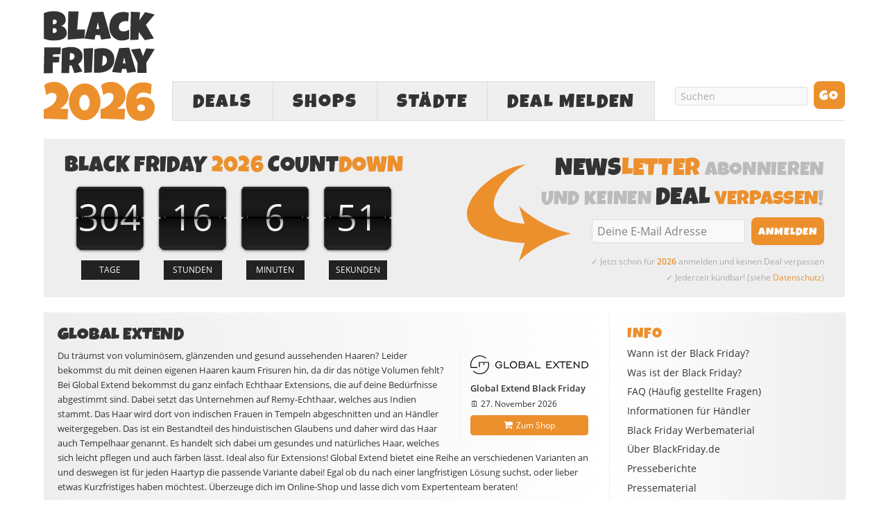

--- FILE ---
content_type: text/html; charset=UTF-8
request_url: https://www.blackfriday.de/global-extend
body_size: 26012
content:
<!DOCTYPE html PUBLIC "-//W3C//DTD XHTML 1.0 Strict//EN" "http://www.w3.org/TR/xhtml1/DTD/xhtml1-strict.dtd">
<html xmlns="http://www.w3.org/1999/xhtml" lang="de" >
<head profile="http://gmpg.org/xfn/11">
<meta http-equiv="Content-Type" content="text/html; charset=UTF-8" />
<title>Global Extend Black Friday 2026 » BlackFriday.de</title>
<style id="rocket-critical-css">body{font-size:10px}*{padding:0;margin:0}#header{border-style:double;border-color:#ddd;clear:both}.teasers_box{border-style:dotted;border-color:#bbb;clear:both}.teaser{float:left}.top{border:none}#sidebars{border-color:#ddd}#sidebar_1{border-color:#ddd}a{text-decoration:none}a img{border:none}input{font-size:1em;color:#444;background:#eee;border:1px solid #aaa;border-right-color:#ddd;border-bottom-color:#ddd}h1,h2,h3{font-weight:normal}.sidebar h3{font-variant:small-caps;letter-spacing:2px}.menu{position:relative;list-style:none;z-index:50}.menu li{position:relative;float:left}.menu ul{position:absolute;visibility:hidden;list-style:none;z-index:110}.menu ul li{clear:both}.menu a{display:block}.menu,.menu a,.menu li ul{border-style:solid}.menu a{text-transform:uppercase;letter-spacing:2px}#logo{font-weight:bold}.format_text a{text-decoration:underline}.format_text ul{list-style:square}#feature_box{background:#eee;border-style:solid;border-color:#ddd}#archive_intro{border-style:solid;border-color:#ddd}.sidebar .menu{border:none}.sidebar .menu li{float:none}.sidebar .menu li a{text-transform:none;letter-spacing:normal;padding:0;background:transparent;border:none}ul.sidebar_list{list-style:none}li.widget{width:100%}li.widget ul{list-style:none}.menu:after,#content_box:after,#sidebars:after,.format_text:after,.teasers_box:after,ul.sidebar_list:after{content:".";display:block;height:0;clear:both;visibility:hidden}#container{width:93.6em;margin:0 auto}#page{padding:0em}#header{padding-right:1.1em;padding-left:1.1em}#content_box{width:100%}#content{width:68.4em;float:left}.teasers_box{margin:0 2.3em 0 1.1em}.teasers_box{width:65em}.teaser{width:31.4em}#archive_intro{padding-right:2.3em;padding-left:1.1em}#sidebars{width:25.2em;border:0;float:right}.sidebar{width:100%}#sidebar_1{border:0}.sidebar ul.sidebar_list{padding-right:1.1em;padding-left:1.1em}.menu ul,.menu ul li{width:14em}.menu{border-width:0 0 0.1em 0.1em}#feature_box{padding-right:1.1em;padding-left:1.1em}body{font-family:"Lucida Grande","Lucida Sans","Lucida Sans Unicode",sans-serif}#header{padding-top:2.2em;padding-bottom:2.2em}.teasers_box{padding-top:2.2em;padding-bottom:2.2em}#header #logo{font-size:3.6em;line-height:1.167em}.menu li ul{border-width:0 0 0.1em 0}.menu li{margin-bottom:-0.1em}.menu li ul{margin-top:-0.1em}.menu a{font-size:1.4em;line-height:1.286em;padding:0.714em 0.857em;border-width:0.071em;border-left-width:0}.menu ul a{width:8.143em;border-left-width:0.071em}#archive_intro h1{font-size:2.6em;line-height:1.308em}.format_text h3{font-size:1.286em;line-height:1.222em;margin:1.833em 0 0.611em 0}.sidebar h3{font-size:1em;line-height:1.385em;margin-bottom:0.692em}#archive_intro h1{margin-bottom:0.846em}.format_text{font-size:1.4em;line-height:1.571em}.format_text p{margin-bottom:1.571em}.format_text ul{margin:0 0 1.571em 1.571em}.format_text ul ul{margin:0 0 0 1.571em}#archive_intro{padding-top:2.2em}li.widget{font-size:1.3em;line-height:1.385em;margin-bottom:2.769em}li.widget ul li{margin-bottom:0.692em}input{font-family:"Lucida Grande","Lucida Sans","Lucida Sans Unicode",sans-serif}ul.sidebar_list{padding-top:2.2em}body{color:#333333;background:#FFFFFF}#page{background:#FFFFFF}a{color:#EC902D}#logo{color:#111111}h1,h2{color:#333333}.sidebar h3{color:#EC902D}.menu,.menu a,.menu li ul{border-color:#DDDDDD}.menu a{color:#333333;background:#EFEFEF}#header,.teasers_box,#feature_box,#archive_intro{border-width:0}@font-face{font-family:'LuckiestGuy';src:url(https://www.blackfriday.de/wp-content/themes/blackfriday/lib/fonts/LuckiestGuy.eot);src:url(https://www.blackfriday.de/wp-content/themes/blackfriday/lib/fonts/LuckiestGuy.eot?#iefix) format('embedded-opentype'),url(https://www.blackfriday.de/wp-content/themes/blackfriday/lib/fonts/LuckiestGuy.woff2) format('woff2'),url(https://www.blackfriday.de/wp-content/themes/blackfriday/lib/fonts/LuckiestGuy.woff) format('woff'),url(https://www.blackfriday.de/wp-content/themes/blackfriday/lib/fonts/LuckiestGuy.ttf) format('truetype'),url(https://www.blackfriday.de/wp-content/themes/blackfriday/lib/fonts/LuckiestGuy.svg#LuckiestGuy) format('svg');font-weight:normal;font-style:normal;font-display:swap}@font-face{font-family:'Open Sans';src:url(https://www.blackfriday.de/wp-content/themes/blackfriday/lib/fonts/OpenSans/Regular/OpenSans-Regular.eot);src:url(https://www.blackfriday.de/wp-content/themes/blackfriday/lib/fonts/OpenSans/Regular/OpenSans-Regular.eot?#iefix) format('embedded-opentype'),url(https://www.blackfriday.de/wp-content/themes/blackfriday/lib/fonts/OpenSans/Regular/OpenSans-Regular.woff2) format('woff2'),url(https://www.blackfriday.de/wp-content/themes/blackfriday/lib/fonts/OpenSans/Regular/OpenSans-Regular.woff) format('woff'),url(https://www.blackfriday.de/wp-content/themes/blackfriday/lib/fonts/OpenSans/Regular/OpenSans-Regular.ttf) format('truetype'),url(https://www.blackfriday.de/wp-content/themes/blackfriday/lib/fonts/OpenSans/Regular/OpenSans-Regular.svg#OpenSansRegular) format('svg');font-weight:normal;font-style:normal;font-display:swap}@font-face{font-family:'Open Sans';src:url(https://www.blackfriday.de/wp-content/themes/blackfriday/lib/fonts/OpenSans/Semibold/OpenSans-Semibold.eot);src:url(https://www.blackfriday.de/wp-content/themes/blackfriday/lib/fonts/OpenSans/Semibold/OpenSans-Semibold.eot?#iefix) format('embedded-opentype'),url(https://www.blackfriday.de/wp-content/themes/blackfriday/lib/fonts/OpenSans/Semibold/OpenSans-Semibold.woff2) format('woff2'),url(https://www.blackfriday.de/wp-content/themes/blackfriday/lib/fonts/OpenSans/Semibold/OpenSans-Semibold.woff) format('woff'),url(https://www.blackfriday.de/wp-content/themes/blackfriday/lib/fonts/OpenSans/Semibold/OpenSans-Semibold.ttf) format('truetype'),url(https://www.blackfriday.de/wp-content/themes/blackfriday/lib/fonts/OpenSans/Semibold/OpenSans-Semibold.svg#OpenSansSemibold) format('svg');font-weight:bold;font-style:normal;font-display:swap}@font-face{font-family:'icons';src:url(https://www.blackfriday.de/wp-content/themes/blackfriday/lib/fonts/icons.eot?v=11);src:url(https://www.blackfriday.de/wp-content/themes/blackfriday/lib/fonts/icons.eot#iefix?v=11) format('embedded-opentype'),url(https://www.blackfriday.de/wp-content/themes/blackfriday/lib/fonts/icons.ttf?v=11) format('truetype'),url(https://www.blackfriday.de/wp-content/themes/blackfriday/lib/fonts/icons.woff?v=11) format('woff'),url(https://www.blackfriday.de/wp-content/themes/blackfriday/lib/fonts/icons.svg#icons?v=11) format('svg');font-weight:normal;font-style:normal;font-display:swap}[class^="icon-"]{font-family:'icons'!important;speak:none;font-style:normal;font-weight:normal;font-variant:normal;font-display:block;text-transform:none;line-height:1;-webkit-font-smoothing:antialiased;-moz-osx-font-smoothing:grayscale}.icon-cancel:before{content:"\e900"}.icon-envelope:before{content:"\e601"}.icon-whatsapp:before{content:"\e600"}.icon-shopping-cart:before{content:"\f07a"}.icon-facebook:before{content:"\f09a"}.icon-bars:before{content:"\f0c9"}.icon-pinterest-p:before{content:"\e902"}.icon-linkedin:before{content:"\e904"}body{-webkit-text-size-adjust:none;font-family:'Open Sans',sans-serif;font-weight:normal}#page{position:relative}h1,h2,h3{font-family:'LuckiestGuy',Impact,sans-serif;text-transform:uppercase;letter-spacing:0.01em}.format_text h3{font-size:1.3em;margin:1.6em 0 0.5em;font-weight:normal;font-family:'Open Sans',sans-serif;text-transform:none;letter-spacing:normal;line-height:1.6em}h2{font-weight:normal;font-size:2.1em}.format_text a{text-decoration:none}.format_text ul li{margin-bottom:6px}.format_text ul li ul{margin-top:6px}#header{height:170px;vertical-align:middle;padding:15px 0}div#header_ads,.menu-black-friday-container{width:728px;height:90px;float:right}#header .menu{font-family:'LuckiestGuy',Impact,sans-serif;margin-top:12px;font-size:2em;border-width:0 0 1px 1px}.menu li{margin-bottom:-1px}#header #logo{text-align:left;width:200px;height:160px;float:left;font-size:4.5em}#header #logo img{height:160px;width:160px}#menu-black-friday a{padding:0 20px;border-width:1px 1px 1px 0px;height:55px;line-height:2em;text-align:center}#menu-black-friday #menu-item-2138{width:130px}#menu-black-friday ul.sub-menu{width:706px;height:auto;background-color:#f9f9f9;position:absolute;left:-1px;border:1px solid #ddd;border-top:0;margin-top:0;padding:15px 10px 10px;text-align:center}#menu-black-friday ul.sub-menu li{font-size:0.75em;width:auto;display:inline-block;float:none}#menu-black-friday ul.sub-menu li a{width:auto;border:none;background-color:transparent!important;padding:0 10px;height:40px;line-height:40px}#menu-item-3772 ul.sub-menu{left:-131px}#menu-black-friday #menu-item-3786{width:90%!important;border-top:1px solid #e5e5e5;margin-top:10px;font-size:0.85em}#menu-black-friday #menu-item-3786 a{margin-top:8px}#menu_search{float:right}input#s,input#searchsubmit,input.newsletter_btn{font-family:'LuckiestGuy',Impact,sans-serif}input.newsletter_btn{font-size:16px}#menu_search .text_input,#newsletter .newsletter_text{height:15px;margin:5px 9px!important;width:150px;padding:5px 7px!important;color:#aaa;font-family:'Open Sans',sans-serif!important;font-size:14px;background-color:#F9F9F9;border-radius:3px;border:1px solid #DDD;outline:none;-webkit-appearance:none}#menu_search .search_btn,#newsletter .newsletter_btn{-moz-border-bottom-colors:none;-moz-border-image:none;-moz-border-left-colors:none;-moz-border-right-colors:none;-moz-border-top-colors:none;background:none repeat scroll 0 0 #EC902D;border-radius:8px;color:#FFFFFF;overflow:visible;height:40px;line-height:42px;padding:0 8px;min-width:45px;vertical-align:middle;-webkit-appearance:none;border-width:0;outline:none;text-transform:uppercase;letter-spacing:1px}.menu ul{display:none;visibility:initial}#feature_box{padding:15px 20px 10px;height:100%;margin-bottom:2.2em}#feature_box div.headline{font-family:'LuckiestGuy',Impact,sans-serif;font-size:2.6em;margin:0 0 5px;color:#bbb;font-weight:normal;text-transform:uppercase;letter-spacing:0.01em}#feature_box #newsletter{text-align:right}#newsletter{background:url(https://www.blackfriday.de/wp-content/uploads/arrow.svg) 10px 17px no-repeat;height:180px;width:475px;text-align:right}#newsletter .newsletter_text{height:22px;font-size:16px;width:185px;vertical-align:middle}.newsletter_form{margin:0}.newsletter_form span{color:#aaa;font-size:12px;margin-top:8px;display:block;line-height:23px}.teaser,#archive_intro{margin-bottom:20px;overflow:hidden;width:100%;height:100%;padding:15px 0 15px 10px;display:block;float:none;clear:both;background:-moz-linear-gradient(left,#EEE 0%,white 100%);background:-webkit-gradient(linear,left top,right top,from(#EEE),to(100%,white));background:-webkit-linear-gradient(left,#EEE 0%,white 100%);background:-o-linear-gradient(left,#EEE 0%,white 100%);background:-ms-linear-gradient(left,#EEE 0%,white 100%);background:linear-gradient(left,#EEE 0%,white 100%);filter:progid:DXImageTransform.Microsoft.gradient(GradientType=1, startColorstr=#eeeeee, endColorstr=#ffffff);-ms-filter:"progid:DXImageTransform.Microsoft.gradient(GradientType=1, startColorstr=#eeeeee, endColorstr=#ffffff)";zoom:1}.teasers_box{margin-left:0;padding:0}.sidebar h3{font-size:20px;letter-spacing:1px!important;font-variant:normal;color:#EC902D;margin-bottom:5px;text-transform:uppercase}.sidebar{background:-moz-linear-gradient(right,#EEE 0%,white 100%);background:-webkit-gradient(linear,left top,right top,from(100%,white),to(#EEE));background:-webkit-linear-gradient(right,#EEE 0%,white 100%);background:-o-linear-gradient(right,#EEE 0%,white 100%);background:-ms-linear-gradient(right,#EEE 0%,white 100%);background:linear-gradient(right,#EEE 0%,white 100%);filter:progid:DXImageTransform.Microsoft.gradient(GradientType=1, startColorstr=#ffffff, endColorstr=#eeeeee);-ms-filter:"progid:DXImageTransform.Microsoft.gradient(GradientType=1, startColorstr=#ffffff, endColorstr=#eeeeee)";zoom:1}.sidebar ul.sidebar_list{padding-top:15px;padding-left:35px}#sidebar_1{border-left:1px solid #eee}.sidebar a{color:#333}.sidebar .menu{z-index:40}.widget ul li,.sidebar .menu li a{font-size:14px}#archive_intro{padding:15px 30px 10px 20px;width:100%;box-sizing:border-box}#archive_intro p{font-size:13px;margin-bottom:10px}#archive_intro h1{margin-bottom:3px}.countdown{text-align:center;padding-bottom:35px}.countdown .item{position:relative;display:inline-block;*display:inline;text-align:center;width:94px;height:89px;line-height:83px;color:#FFF;background:url(/wp-content/uploads/countdown-under.svg) no-repeat top center}.countdown .item .number{font-size:4.4em}.countdown .item .over{position:absolute;display:block;width:94px;height:89px;top:0px;left:0px;background:url(/wp-content/uploads/countdown-over.svg) no-repeat top center}.countdown .item .title{position:absolute;display:block;width:68px;height:26px;left:0px;bottom:-30px;background-position:center center;background-repeat:no-repeat;font-size:1.1em;line-height:26px;background-color:#222;color:#fff;margin:0 13px}.countdown .days .title::before{content:"TAGE"}.countdown .hour .title::before{content:"STUNDEN"}.countdown .mins .title::before{content:"MINUTEN"}.countdown .secs .title::before{content:"SEKUNDEN"}li.widget{display:inline-block;margin-bottom:30px}.icon-shopping-cart{font-size:14px;position:relative;top:1px;display:inline-block;font-style:normal;font-weight:normal;line-height:1;margin-right:5px}.brand-btn{color:#FFF!important;background-color:#EC902D;border:1px solid #EC902D;display:inline-block;padding:5px 10px;margin:2px;font-size:12px;font-weight:normal;line-height:1.428571429;text-align:center;white-space:nowrap;vertical-align:middle;border-radius:4px;text-decoration:none!important}.orange{color:#EC902D}.event{float:right;margin:10px 0 10px 10px;padding-left:15px;border-left:1px solid #eee}.event h3{font-family:"Open Sans",sans-serif;font-size:13px;font-weight:700;letter-spacing:none;text-transform:none;margin:0.5em 0 0.35em 0;line-height:130%;color:#333}#archive_intro .event p{font-size:12px;margin-bottom:0}#archive_intro .event img{max-width:180px}.coming-soon{height:100%;display:block;padding:15px 20px;margin-bottom:30px;font-size:1.3em}div.coming-soon-title{font-size:2em;font-weight:normal;line-height:1.3em;font-family:'LuckiestGuy',Impact,sans-serif;text-transform:uppercase;letter-spacing:0.01em}.coming-soon p{line-height:1.8em}ul#share{margin:5px 0 20px 0;list-style-type:none}ul#share li{display:inline-block;margin:5px 8px 0 0;border-radius:3px;height:auto;box-sizing:border-box}ul#share li a{display:block;color:#fff;padding:3px 13px 1px;text-decoration:none}ul#share li a span{font-size:10px;margin-left:2px;display:none}ul#share li.mail a span{margin-left:4px}ul#share li.facebook{background-color:#6175b5}ul#share li.pinterest{background-color:#bd081c}ul#share li.linkedin{background-color:#0077B5}ul#share li.whatsapp{background-color:#44bc30}ul#share li.mail{background-color:#bbb}#archive_intro #share{margin:10px 0 5px 0}.gradient-border{height:1px;background:-moz-linear-gradient(left,#DDD 0%,#fefefe 100%);background:-webkit-gradient(linear,left top,right top,from(#DDD),to(100%,#fefefe));background:-webkit-linear-gradient(left,#DDD 0%,#fefefe 100%);background:-o-linear-gradient(left,#DDD 0%,#fefefe 100%);background:-ms-linear-gradient(left,#DDD 0%,#fefefe 100%);background:linear-gradient(left,#DDD 0%,#fefefe 100%);filter:progid:DXImageTransform.Microsoft.gradient(GradientType=1, startColorstr=#dddddd, endColorstr=#fefefe);-ms-filter:"progid:DXImageTransform.Microsoft.gradient(GradientType=1, startColorstr=#dddddd, endColorstr=#fefefe)";zoom:1;margin-top:10px;clear:both}#menu-item-2872{display:none}ul#share{display:inline-block;width:100%}ul#share li.rating{float:right;min-height:31px;min-width:200px;margin:5px 0 0 0}ul#share .rating_form_1{color:#ddd}.format_text ul{list-style:disc}div.fc-consent-root h1{font-family:"Open Sans",sans-serif!important}#mobile_search,#mobile_menu_more,#mobile-close-btn{display:none}@media (max-width:767px){#feature_box,#menu-item-2853,#menu-item-7394,#menu_search{display:none}#container{width:100%}#header{height:auto;margin:6px 0 18px;padding:0}#header #header_container{height:88px;margin-top:10px}#header #logo{height:100%;width:auto;padding:0;margin-left:6px;-moz-box-sizing:border-box;-webkit-box-sizing:border-box;box-sizing:border-box}#header #logo img{height:88px;width:88px}div#header_ads{width:100%;height:100px;text-align:center;float:none}#mobile_search{display:block;height:41px;margin:0 6px 0 105px}#mobile_search .search_form{-moz-box-sizing:border-box;-webkit-box-sizing:border-box;box-sizing:border-box}#mobile_search .search_form .text_input_container{overflow:hidden;padding:2px 22px 0 0}#mobile_search .text_input{height:20px;margin-right:10px;padding:5px 7px!important;color:#ccc;font-family:'Open Sans',sans-serif!important;font-size:16px;background-color:#F9F9F9;border-radius:3px;border:1px solid #DDD;outline:none;-webkit-appearance:none;vertical-align:middle;width:100%}#mobile_search .search_btn{float:right;-moz-border-bottom-colors:none;-moz-border-image:none;-moz-border-left-colors:none;-moz-border-right-colors:none;-moz-border-top-colors:none;background:none repeat scroll 0 0 #EC902D;border-radius:8px;color:#FFFFFF;overflow:visible;font-size:18px;line-height:40px;height:36px;padding:0 7px;vertical-align:middle;-webkit-appearance:none;border-width:0;outline:none;text-transform:uppercase;letter-spacing:1px;-moz-box-sizing:border-box;-webkit-box-sizing:border-box;box-sizing:border-box}#menu-black-friday,#menu-black-friday li,#menu-black-friday li a,#menu-black-friday li ul{-moz-box-sizing:border-box;-webkit-box-sizing:border-box;box-sizing:border-box}#menu-black-friday>li{border-width:1px 1px 1px 0;margin-bottom:0;border-style:solid;border-color:#ddd}.menu-black-friday-container{width:auto;float:none;margin:0 6px 0 105px;height:auto}#header .menu{margin:0;border-width:0 0 0 1px}#menu-black-friday #menu-item-2138,#menu-black-friday #menu-item-3772{width:40%}#menu-black-friday #mobile_menu_more{display:block;width:20%;color:#bbb}#menu-black-friday #mobile_menu_more a{line-height:41px;letter-spacing:normal}#menu-black-friday a{padding:0;border:0;height:45px;line-height:47px;text-align:center;font-size:1.4em}#info_menu a{font-size:21px!important}#menu-black-friday #menu-item-2138 .sub-menu{width:-webkit-calc(250% + 103px);width:calc(250% + 103px);left:-100px}#menu-black-friday #menu-item-3772 .sub-menu{width:-webkit-calc(250% + 103px);width:calc(250% + 103px);left:-webkit-calc(-100% - 103px);left:calc(-100% - 101px)}#menu-black-friday li ul.sub-menu{border-top:1px solid #ddd;visibility:visible;display:none;z-index:2000;top:-42px}#menu-black-friday ul.sub-menu li a{height:36px}#info_menu h3{width:66%;margin:0 auto 15px;border-bottom:1px solid #e5e5e5;padding-bottom:5px;font-size:28px}#info_menu ul li a{padding:4px 0}#menu-black-friday #menu-item-2138 .sub-menu:before{content:"DEALS";color:#EC902D;display:block;width:66%;font-size:28px;margin:0 auto 15px;border-bottom:1px solid #e5e5e5;padding-bottom:5px}#menu-black-friday #menu-item-3772 .sub-menu:before{content:"SHOPS";color:#EC902D;display:block;width:66%;font-size:28px;margin:0 auto 15px;border-bottom:1px solid #e5e5e5;padding-bottom:5px}#menu-black-friday .sub-menu a{font-family:'Open Sans',sans-serif!important;text-transform:none;letter-spacing:normal}#menu-black-friday #menu-item-3786 a{font-weight:bold}#feature_box #countdown,#feature_box #newsletter{float:none!important;text-align:center;width:auto;background:none;height:auto;padding:20px 0 0 0}#feature_box #countdown{padding:0 0 25px 0;border-bottom:1px solid #ddd}#feature_box div.headline{font-size:2.3em;margin:0 auto 5px;max-width:380px}#feature_box .newsletter_form{margin:5px 0 0 0}#newsletter .newsletter_text{margin-left:0!important}#newsletter .newsletter_btn{height:35px;min-width:0;line-height:38px}.countdown{max-width:430px;margin:0 auto;height:125px;padding-bottom:0}.countdown .item{width:25%}.countdown .item .over{width:100%}.countdown .item .title{margin:0 auto;position:relative;bottom:0}#archive_intro,.teasers_box{padding-left:6px;padding-right:6px;-moz-box-sizing:border-box;-webkit-box-sizing:border-box;box-sizing:border-box}#content_box,#content,#archive_intro,.teasers_box,.teaser,#info_menu{width:100%;-moz-box-sizing:border-box;-webkit-box-sizing:border-box;box-sizing:border-box}#content{float:none}#archive_intro{background:none;padding-top:0;padding-bottom:0}#archive_intro_box{padding:15px 5px 15px 15px;background:-moz-linear-gradient(left,#EEE 0%,white 100%);background:-webkit-gradient(linear,left top,right top,from(#EEE),to(100%,white));background:-webkit-linear-gradient(left,#EEE 0%,white 100%);background:-o-linear-gradient(left,#EEE 0%,white 100%);background:-ms-linear-gradient(left,#EEE 0%,white 100%);background:linear-gradient(left,#EEE 0%,white 100%);filter:progid:DXImageTransform.Microsoft.gradient(GradientType=1, startColorstr=#eeeeee, endColorstr=#ffffff);-ms-filter:"progid:DXImageTransform.Microsoft.gradient(GradientType=1, startColorstr=#eeeeee, endColorstr=#ffffff)"}.teaser{padding:15px 5px 10px 10px}ul#share li.whatsapp{display:inline-block}#archive_intro img{max-width:50%}#archive_intro .event img{max-width:150px}h2,div.coming-soon-title{font-size:1.8em;clear:right;line-height:1.4em}h1,h2:not(.coming-soon-title),h3,.format_text p,.format_text li{-ms-word-break:break-all;word-break:break-all;word-break:break-word;-webkit-hyphens:auto;-moz-hyphens:auto;-ms-hyphens:auto;hyphens:auto}.format_text img{max-width:100%;height:auto;-moz-box-sizing:border-box;-webkit-box-sizing:border-box;box-sizing:border-box;margin-left:0!important;margin-right:0!important}#archive_intro h1{font-size:2.3em;line-height:1.4em}iframe{max-width:100%}ul#share .facebook span,ul#share .pinterest span,ul#share .linkedin span,ul#share .mail span{display:none}ul#share{font-size:18px}#sidebars{width:100%;float:none;text-align:center;margin-top:25px;padding-left:6px;padding-right:6px;-moz-box-sizing:border-box;-webkit-box-sizing:border-box;box-sizing:border-box}#sidebar_1{border-left:none;padding-top:30px}.sidebar ul.sidebar_list{padding:0!important}.sidebar h3{font-size:2em}#info_menu{position:absolute;top:0;height:auto;background-color:#f9f9f9;border:1px solid #ddd;padding:15px 10px 10px;width:-webkit-calc(100% - 12px)!important;width:calc(100% - 12px)!important;left:6px;display:none;z-index:2000;opacity:1!important}#menu-item-2872{display:block}.sidebar li ul li a{font-size:18px!important;line-height:1.6em!important}.sidebar{background:-moz-linear-gradient(top,#EEE 0%,white 100%);background:-webkit-linear-gradient(top,#EEE 0%,white 100%);background:-o-linear-gradient(top,#EEE 0%,white 100%);background:-ms-linear-gradient(top,#EEE 0%,white 100%);background:linear-gradient(top,#EEE 0%,white 100%)}.sidebar li.widget{margin-bottom:40px}}@media (max-width:667px){#menu-black-friday a{font-size:1.3em}#info_menu a{font-size:19.5px!important}}@media (max-width:640px){ul#share li.rating{clear:both;float:none;margin-top:15px;display:block}}@media (max-width:600px){.mbreak{display:inline-block!important}}@media (max-width:430px){#menu-black-friday #menu-item-2138 .sub-menu{width:-webkit-calc(250% + 103px);width:calc(250% + 103px);left:-100px}#menu-black-friday #menu-item-3772 .sub-menu{width:-webkit-calc(250% + 103px);width:calc(250% + 103px);left:-webkit-calc(-100% - 103px);left:calc(-100% - 101px)}}@media (max-width:375px){#menu-black-friday a{font-size:1.2em}#info_menu a{font-size:18px!important}#info_menu h3,#menu-black-friday .sub-menu:before{font-size:27px!important}.countdown{height:110px}.countdown .item,.countdown .item .over{background-size:80px}.countdown .item{line-height:70px}.countdown .item .number{font-size:3.7em}#feature_box #newsletter div.headline{font-size:2em}}@media (max-width:320px){#header{margin-top:0}}@media (max-width:374px){#menu-black-friday a{font-size:1.1em}#info_menu a{font-size:16.5px!important}#newsletter .newsletter_text{width:165px}#newsletter .newsletter_btn{font-size:14px}#feature_box div.headline{font-size:1.85em}#archive_intro h1{font-size:2.2em;line-height:1.35em}}@media (max-width:767px) and (min-width:414px){#menu-black-friday #menu-item-2138 .sub-menu{width:-webkit-calc(250% + 104px);width:calc(250% + 104px);left:-100px}#menu-black-friday #menu-item-3772 .sub-menu{width:-webkit-calc(250% + 104px);width:calc(250% + 104px);left:-webkit-calc(-100% - 103px);left:calc(-100% - 101px)}}@media (max-width:1100px){#menu-item-7394{display:none}}@media (min-width:1100px){#container{width:1155px}div#header_ads,.menu-black-friday-container{width:970px}#header #logo{width:160px}.sidebar ul.sidebar_list{padding-left:25px;padding-right:15px}#sidebars{width:340px}#content{width:815px}.teasers_box{width:770px}.widget ul li,.sidebar .menu li a{font-size:14px}.sidebar h3{font-size:22px}.newsletter_form span{font-size:12px;margin-top:10px;line-height:23px}#menu_search .text_input,#newsletter .newsletter_text{width:175px}#menu-black-friday #menu-item-2138{width:145px}#menu-black-friday a{padding:0 28px}#menu-black-friday ul.sub-menu{width:948px}#menu-black-friday #menu-item-3772 ul.sub-menu{left:-146px}li.widget{margin-bottom:40px}#feature_box{padding:22px 30px 22px}#feature_box #newsletter div.headline{font-size:2.9em}#feature_box #countdown div.headline{font-size:3.25em;line-height:1em;margin-bottom:8px}#feature_box #countdown .countdown .item{margin:0 2px;line-height:100px}#feature_box #countdown .countdown .item,#feature_box #countdown .countdown .item .over{width:115px;height:109px;background-size:115px}.countdown .item .number{font-size:5.2em}.countdown .item .title{width:84px;height:28px;font-size:1.2em;line-height:28px;bottom:-32px;margin:0 16px}#feature_box #newsletter{width:520px}#feature_box #newsletter{background:url(https://www.blackfriday.de/wp-content/uploads/arrow.svg) 5px 15px no-repeat;background-size:150px}#feature_box #newsletter .newsletter_btn{padding:0 10px}#feature_box #newsletter .newsletter_text{width:205px}}#smartbanner{position:relative;overflow-x:hidden;width:100%;height:60px;background:#f3f3f3;font-family:Helvetica,sans,sans-serif;display:none}.smartbanner_exit{position:absolute;top:calc(50% - 6px);left:10px;display:block;margin:0;width:14px;height:14px;border:0;text-align:center}.smartbanner_exit::before,.smartbanner_exit::after{position:absolute;width:1px;height:14px;background:#767676;content:' '}.smartbanner_exit::before{transform:rotate(45deg)}.smartbanner_exit::after{transform:rotate(-45deg)}.smartbanner_icon{position:absolute;top:8px;left:38px;width:44px;height:44px;border-radius:8px;background-size:44px 44px}.smartbanner_info{position:absolute;top:8px;left:100px;display:flex;overflow-y:hidden;width:60%;height:44px;align-items:center;color:#000}.smartbanner_title{font-size:15px}.smartbanner_author{font-size:13px;color:#777;margin-top:1px}#smartbanner_button{position:absolute;top:14px;right:12px;z-index:1;display:block;padding:7px;background:#EC902D;color:#fff;font-size:16px;text-align:center;text-decoration:none;min-width:90px}#smartbanner_button span{text-align:center}ul{box-sizing:border-box}:root{--wp--preset--font-size--normal:16px;--wp--preset--font-size--huge:42px}@font-face{font-family:"cyto";src:url(https://www.blackfriday.de/wp-content/plugins/rating-form/assets/fonts/cyto.eot);src:url(https://www.blackfriday.de/wp-content/plugins/rating-form/assets/fonts/cyto.eot?#iefix) format("embedded-opentype"),url(https://www.blackfriday.de/wp-content/plugins/rating-form/assets/fonts/cyto.woff) format("woff"),url(https://www.blackfriday.de/wp-content/plugins/rating-form/assets/fonts/cyto.ttf) format("truetype"),url(https://www.blackfriday.de/wp-content/plugins/rating-form/assets/fonts/cyto.svg#cyto) format("svg");font-weight:normal;font-style:normal;font-display:swap}[class^="cyto-"]:before{font-family:'cyto';speak:none;font-style:normal;font-weight:normal;font-variant:normal;text-transform:none;speak:none;line-height:1;-webkit-font-smoothing:antialiased;-moz-osx-font-smoothing:grayscale}.cyto-star:before{content:"\e000"}.rating_form_1{display:inline-block}.rating_form_1 .rating_form{margin:0!important;padding:0!important}.rating_form_1 .rating_form [id^="rate_"]{float:left;list-style-type:none!important;margin:0!important;padding:0;padding-left:5px;line-height:.9em;color:#e5e5e5;font-size:22px;border:0;width:auto}.rating_form_1 .rating_form [id^="rate_"]:first-child{padding-left:0}.rating_form_1 .rating_form [id^="rate_"]:before{vertical-align:middle}.rating_form_1 .rating_form .def{float:left;list-style-type:none!important;background-color:#e5e5e5;padding:8px 6px;margin:0 0 0 8px!important;border-radius:5px;-webkit-border-radius:5px;-moz-border-radius:5px;line-height:1em;color:#999;font-size:11px;width:auto}.rating_form_1 .rating_stats{display:none;position:absolute;background-color:#ffffff;border:1px solid #ccc;font-size:13px;color:#777;box-shadow:0 2px 6px rgba(100,100,100,0.3);padding:0;z-index:1000;max-width:88%}.rating_form_1 .rating_stats .rf_stats_header{background-color:#ddd;color:#595959;padding:5px 5px 5px 10px;font-weight:bold;border-bottom:1px solid #ccc;line-height:1.7;height:auto}.rating_form_1 .rating_stats .rf_stats_close{display:inline-block;background-color:#EC902D;color:#ffffff;padding:0 7px;margin-left:5px;font-weight:bold;float:right}.rating_form_1 .rating_stats table{border-collapse:collapse;margin:0!important;padding:0;border:0!important}.rating_form_1 .rating_stats table th{padding:6px;background:#EFEFEF;color:#777;font-weight:bold;border-bottom:1px solid #ddd;border-right:1px solid #ddd;text-transform:uppercase;font-size:10px;line-height:1.5;text-align:center}.rating_form_1 .rating_stats table th:last-child{border-right:0}.rating_form_1 .rating_stats tbody td{padding:5px;border-top:0;text-align:center;font-weight:bold;font-size:1em;border-right:1px solid #e2e2e2;line-height:2}.rating_form_1 .rating_stats tbody td:last-child{border-right:0}</style>


<link data-minify="1" rel="preload" href="https://www.blackfriday.de/wp-content/cache/min/1/wp-content/themes/blackfriday/custom/layout.css?ver=1765968101" data-rocket-async="style" as="style" onload="this.onload=null;this.rel='stylesheet'" onerror="this.removeAttribute('data-rocket-async')"  type="text/css" media="screen, projection" />
<link data-minify="1" rel="preload" href="https://www.blackfriday.de/wp-content/cache/min/1/wp-content/themes/blackfriday/custom/custom.css?ver=1765968101" data-rocket-async="style" as="style" onload="this.onload=null;this.rel='stylesheet'" onerror="this.removeAttribute('data-rocket-async')"  type="text/css" media="screen, projection" />

<meta name="google-site-verification" content="YSLbp_twAGPiGczi_uqOg9i3DQBHwq9dRapp4-gojFs" />
<!--91023881-->
<meta name='robots' content='max-image-preview:large' />
	<style>img:is([sizes="auto" i], [sizes^="auto," i]) { contain-intrinsic-size: 3000px 1500px }</style>
	<link rel="preload" as="script" href="https://www.blackfriday.de/wp-content/plugins/black-friday-smartbanner/smartbanner.js" />
<link rel="preload" as="image" href="https://www.blackfriday.de/wp-content/uploads/Black-Friday-2026-Logo.svg" type="image/svg+xml" />
<link rel="preload" as="font" href="https://www.blackfriday.de/wp-content/themes/blackfriday/lib/fonts/LuckiestGuy.woff2" crossorigin>
<link rel="preload" as="font" href="https://www.blackfriday.de/wp-content/themes/blackfriday/lib/fonts/OpenSans/Regular/OpenSans-Regular.woff2" crossorigin>
<link rel="preload" as="script" href="https://pagead2.googlesyndication.com/tag/js/gpt.js" />
<script type="text/javascript">
/* <![CDATA[ */
window._wpemojiSettings = {"baseUrl":"https:\/\/s.w.org\/images\/core\/emoji\/16.0.1\/72x72\/","ext":".png","svgUrl":"https:\/\/s.w.org\/images\/core\/emoji\/16.0.1\/svg\/","svgExt":".svg","source":{"concatemoji":"https:\/\/www.blackfriday.de\/wp-includes\/js\/wp-emoji-release.min.js?ver=6.8.3"}};
/*! This file is auto-generated */
!function(s,n){var o,i,e;function c(e){try{var t={supportTests:e,timestamp:(new Date).valueOf()};sessionStorage.setItem(o,JSON.stringify(t))}catch(e){}}function p(e,t,n){e.clearRect(0,0,e.canvas.width,e.canvas.height),e.fillText(t,0,0);var t=new Uint32Array(e.getImageData(0,0,e.canvas.width,e.canvas.height).data),a=(e.clearRect(0,0,e.canvas.width,e.canvas.height),e.fillText(n,0,0),new Uint32Array(e.getImageData(0,0,e.canvas.width,e.canvas.height).data));return t.every(function(e,t){return e===a[t]})}function u(e,t){e.clearRect(0,0,e.canvas.width,e.canvas.height),e.fillText(t,0,0);for(var n=e.getImageData(16,16,1,1),a=0;a<n.data.length;a++)if(0!==n.data[a])return!1;return!0}function f(e,t,n,a){switch(t){case"flag":return n(e,"\ud83c\udff3\ufe0f\u200d\u26a7\ufe0f","\ud83c\udff3\ufe0f\u200b\u26a7\ufe0f")?!1:!n(e,"\ud83c\udde8\ud83c\uddf6","\ud83c\udde8\u200b\ud83c\uddf6")&&!n(e,"\ud83c\udff4\udb40\udc67\udb40\udc62\udb40\udc65\udb40\udc6e\udb40\udc67\udb40\udc7f","\ud83c\udff4\u200b\udb40\udc67\u200b\udb40\udc62\u200b\udb40\udc65\u200b\udb40\udc6e\u200b\udb40\udc67\u200b\udb40\udc7f");case"emoji":return!a(e,"\ud83e\udedf")}return!1}function g(e,t,n,a){var r="undefined"!=typeof WorkerGlobalScope&&self instanceof WorkerGlobalScope?new OffscreenCanvas(300,150):s.createElement("canvas"),o=r.getContext("2d",{willReadFrequently:!0}),i=(o.textBaseline="top",o.font="600 32px Arial",{});return e.forEach(function(e){i[e]=t(o,e,n,a)}),i}function t(e){var t=s.createElement("script");t.src=e,t.defer=!0,s.head.appendChild(t)}"undefined"!=typeof Promise&&(o="wpEmojiSettingsSupports",i=["flag","emoji"],n.supports={everything:!0,everythingExceptFlag:!0},e=new Promise(function(e){s.addEventListener("DOMContentLoaded",e,{once:!0})}),new Promise(function(t){var n=function(){try{var e=JSON.parse(sessionStorage.getItem(o));if("object"==typeof e&&"number"==typeof e.timestamp&&(new Date).valueOf()<e.timestamp+604800&&"object"==typeof e.supportTests)return e.supportTests}catch(e){}return null}();if(!n){if("undefined"!=typeof Worker&&"undefined"!=typeof OffscreenCanvas&&"undefined"!=typeof URL&&URL.createObjectURL&&"undefined"!=typeof Blob)try{var e="postMessage("+g.toString()+"("+[JSON.stringify(i),f.toString(),p.toString(),u.toString()].join(",")+"));",a=new Blob([e],{type:"text/javascript"}),r=new Worker(URL.createObjectURL(a),{name:"wpTestEmojiSupports"});return void(r.onmessage=function(e){c(n=e.data),r.terminate(),t(n)})}catch(e){}c(n=g(i,f,p,u))}t(n)}).then(function(e){for(var t in e)n.supports[t]=e[t],n.supports.everything=n.supports.everything&&n.supports[t],"flag"!==t&&(n.supports.everythingExceptFlag=n.supports.everythingExceptFlag&&n.supports[t]);n.supports.everythingExceptFlag=n.supports.everythingExceptFlag&&!n.supports.flag,n.DOMReady=!1,n.readyCallback=function(){n.DOMReady=!0}}).then(function(){return e}).then(function(){var e;n.supports.everything||(n.readyCallback(),(e=n.source||{}).concatemoji?t(e.concatemoji):e.wpemoji&&e.twemoji&&(t(e.twemoji),t(e.wpemoji)))}))}((window,document),window._wpemojiSettings);
/* ]]> */
</script>
<link data-minify="1" rel='preload'  href='https://www.blackfriday.de/wp-content/cache/min/1/wp-content/plugins/black-friday-smartbanner/smartbanner.css?ver=1765968101' data-rocket-async="style" as="style" onload="this.onload=null;this.rel='stylesheet'" onerror="this.removeAttribute('data-rocket-async')"  type='text/css' media='all' />
<style id='wp-emoji-styles-inline-css' type='text/css'>

	img.wp-smiley, img.emoji {
		display: inline !important;
		border: none !important;
		box-shadow: none !important;
		height: 1em !important;
		width: 1em !important;
		margin: 0 0.07em !important;
		vertical-align: -0.1em !important;
		background: none !important;
		padding: 0 !important;
	}
</style>
<link rel='preload'  href='https://www.blackfriday.de/wp-includes/css/dist/block-library/style.min.css?ver=6.8.3' data-rocket-async="style" as="style" onload="this.onload=null;this.rel='stylesheet'" onerror="this.removeAttribute('data-rocket-async')"  type='text/css' media='all' />
<style id='classic-theme-styles-inline-css' type='text/css'>
/*! This file is auto-generated */
.wp-block-button__link{color:#fff;background-color:#32373c;border-radius:9999px;box-shadow:none;text-decoration:none;padding:calc(.667em + 2px) calc(1.333em + 2px);font-size:1.125em}.wp-block-file__button{background:#32373c;color:#fff;text-decoration:none}
</style>
<style id='global-styles-inline-css' type='text/css'>
:root{--wp--preset--aspect-ratio--square: 1;--wp--preset--aspect-ratio--4-3: 4/3;--wp--preset--aspect-ratio--3-4: 3/4;--wp--preset--aspect-ratio--3-2: 3/2;--wp--preset--aspect-ratio--2-3: 2/3;--wp--preset--aspect-ratio--16-9: 16/9;--wp--preset--aspect-ratio--9-16: 9/16;--wp--preset--color--black: #000000;--wp--preset--color--cyan-bluish-gray: #abb8c3;--wp--preset--color--white: #ffffff;--wp--preset--color--pale-pink: #f78da7;--wp--preset--color--vivid-red: #cf2e2e;--wp--preset--color--luminous-vivid-orange: #ff6900;--wp--preset--color--luminous-vivid-amber: #fcb900;--wp--preset--color--light-green-cyan: #7bdcb5;--wp--preset--color--vivid-green-cyan: #00d084;--wp--preset--color--pale-cyan-blue: #8ed1fc;--wp--preset--color--vivid-cyan-blue: #0693e3;--wp--preset--color--vivid-purple: #9b51e0;--wp--preset--gradient--vivid-cyan-blue-to-vivid-purple: linear-gradient(135deg,rgba(6,147,227,1) 0%,rgb(155,81,224) 100%);--wp--preset--gradient--light-green-cyan-to-vivid-green-cyan: linear-gradient(135deg,rgb(122,220,180) 0%,rgb(0,208,130) 100%);--wp--preset--gradient--luminous-vivid-amber-to-luminous-vivid-orange: linear-gradient(135deg,rgba(252,185,0,1) 0%,rgba(255,105,0,1) 100%);--wp--preset--gradient--luminous-vivid-orange-to-vivid-red: linear-gradient(135deg,rgba(255,105,0,1) 0%,rgb(207,46,46) 100%);--wp--preset--gradient--very-light-gray-to-cyan-bluish-gray: linear-gradient(135deg,rgb(238,238,238) 0%,rgb(169,184,195) 100%);--wp--preset--gradient--cool-to-warm-spectrum: linear-gradient(135deg,rgb(74,234,220) 0%,rgb(151,120,209) 20%,rgb(207,42,186) 40%,rgb(238,44,130) 60%,rgb(251,105,98) 80%,rgb(254,248,76) 100%);--wp--preset--gradient--blush-light-purple: linear-gradient(135deg,rgb(255,206,236) 0%,rgb(152,150,240) 100%);--wp--preset--gradient--blush-bordeaux: linear-gradient(135deg,rgb(254,205,165) 0%,rgb(254,45,45) 50%,rgb(107,0,62) 100%);--wp--preset--gradient--luminous-dusk: linear-gradient(135deg,rgb(255,203,112) 0%,rgb(199,81,192) 50%,rgb(65,88,208) 100%);--wp--preset--gradient--pale-ocean: linear-gradient(135deg,rgb(255,245,203) 0%,rgb(182,227,212) 50%,rgb(51,167,181) 100%);--wp--preset--gradient--electric-grass: linear-gradient(135deg,rgb(202,248,128) 0%,rgb(113,206,126) 100%);--wp--preset--gradient--midnight: linear-gradient(135deg,rgb(2,3,129) 0%,rgb(40,116,252) 100%);--wp--preset--font-size--small: 13px;--wp--preset--font-size--medium: 20px;--wp--preset--font-size--large: 36px;--wp--preset--font-size--x-large: 42px;--wp--preset--spacing--20: 0.44rem;--wp--preset--spacing--30: 0.67rem;--wp--preset--spacing--40: 1rem;--wp--preset--spacing--50: 1.5rem;--wp--preset--spacing--60: 2.25rem;--wp--preset--spacing--70: 3.38rem;--wp--preset--spacing--80: 5.06rem;--wp--preset--shadow--natural: 6px 6px 9px rgba(0, 0, 0, 0.2);--wp--preset--shadow--deep: 12px 12px 50px rgba(0, 0, 0, 0.4);--wp--preset--shadow--sharp: 6px 6px 0px rgba(0, 0, 0, 0.2);--wp--preset--shadow--outlined: 6px 6px 0px -3px rgba(255, 255, 255, 1), 6px 6px rgba(0, 0, 0, 1);--wp--preset--shadow--crisp: 6px 6px 0px rgba(0, 0, 0, 1);}:where(.is-layout-flex){gap: 0.5em;}:where(.is-layout-grid){gap: 0.5em;}body .is-layout-flex{display: flex;}.is-layout-flex{flex-wrap: wrap;align-items: center;}.is-layout-flex > :is(*, div){margin: 0;}body .is-layout-grid{display: grid;}.is-layout-grid > :is(*, div){margin: 0;}:where(.wp-block-columns.is-layout-flex){gap: 2em;}:where(.wp-block-columns.is-layout-grid){gap: 2em;}:where(.wp-block-post-template.is-layout-flex){gap: 1.25em;}:where(.wp-block-post-template.is-layout-grid){gap: 1.25em;}.has-black-color{color: var(--wp--preset--color--black) !important;}.has-cyan-bluish-gray-color{color: var(--wp--preset--color--cyan-bluish-gray) !important;}.has-white-color{color: var(--wp--preset--color--white) !important;}.has-pale-pink-color{color: var(--wp--preset--color--pale-pink) !important;}.has-vivid-red-color{color: var(--wp--preset--color--vivid-red) !important;}.has-luminous-vivid-orange-color{color: var(--wp--preset--color--luminous-vivid-orange) !important;}.has-luminous-vivid-amber-color{color: var(--wp--preset--color--luminous-vivid-amber) !important;}.has-light-green-cyan-color{color: var(--wp--preset--color--light-green-cyan) !important;}.has-vivid-green-cyan-color{color: var(--wp--preset--color--vivid-green-cyan) !important;}.has-pale-cyan-blue-color{color: var(--wp--preset--color--pale-cyan-blue) !important;}.has-vivid-cyan-blue-color{color: var(--wp--preset--color--vivid-cyan-blue) !important;}.has-vivid-purple-color{color: var(--wp--preset--color--vivid-purple) !important;}.has-black-background-color{background-color: var(--wp--preset--color--black) !important;}.has-cyan-bluish-gray-background-color{background-color: var(--wp--preset--color--cyan-bluish-gray) !important;}.has-white-background-color{background-color: var(--wp--preset--color--white) !important;}.has-pale-pink-background-color{background-color: var(--wp--preset--color--pale-pink) !important;}.has-vivid-red-background-color{background-color: var(--wp--preset--color--vivid-red) !important;}.has-luminous-vivid-orange-background-color{background-color: var(--wp--preset--color--luminous-vivid-orange) !important;}.has-luminous-vivid-amber-background-color{background-color: var(--wp--preset--color--luminous-vivid-amber) !important;}.has-light-green-cyan-background-color{background-color: var(--wp--preset--color--light-green-cyan) !important;}.has-vivid-green-cyan-background-color{background-color: var(--wp--preset--color--vivid-green-cyan) !important;}.has-pale-cyan-blue-background-color{background-color: var(--wp--preset--color--pale-cyan-blue) !important;}.has-vivid-cyan-blue-background-color{background-color: var(--wp--preset--color--vivid-cyan-blue) !important;}.has-vivid-purple-background-color{background-color: var(--wp--preset--color--vivid-purple) !important;}.has-black-border-color{border-color: var(--wp--preset--color--black) !important;}.has-cyan-bluish-gray-border-color{border-color: var(--wp--preset--color--cyan-bluish-gray) !important;}.has-white-border-color{border-color: var(--wp--preset--color--white) !important;}.has-pale-pink-border-color{border-color: var(--wp--preset--color--pale-pink) !important;}.has-vivid-red-border-color{border-color: var(--wp--preset--color--vivid-red) !important;}.has-luminous-vivid-orange-border-color{border-color: var(--wp--preset--color--luminous-vivid-orange) !important;}.has-luminous-vivid-amber-border-color{border-color: var(--wp--preset--color--luminous-vivid-amber) !important;}.has-light-green-cyan-border-color{border-color: var(--wp--preset--color--light-green-cyan) !important;}.has-vivid-green-cyan-border-color{border-color: var(--wp--preset--color--vivid-green-cyan) !important;}.has-pale-cyan-blue-border-color{border-color: var(--wp--preset--color--pale-cyan-blue) !important;}.has-vivid-cyan-blue-border-color{border-color: var(--wp--preset--color--vivid-cyan-blue) !important;}.has-vivid-purple-border-color{border-color: var(--wp--preset--color--vivid-purple) !important;}.has-vivid-cyan-blue-to-vivid-purple-gradient-background{background: var(--wp--preset--gradient--vivid-cyan-blue-to-vivid-purple) !important;}.has-light-green-cyan-to-vivid-green-cyan-gradient-background{background: var(--wp--preset--gradient--light-green-cyan-to-vivid-green-cyan) !important;}.has-luminous-vivid-amber-to-luminous-vivid-orange-gradient-background{background: var(--wp--preset--gradient--luminous-vivid-amber-to-luminous-vivid-orange) !important;}.has-luminous-vivid-orange-to-vivid-red-gradient-background{background: var(--wp--preset--gradient--luminous-vivid-orange-to-vivid-red) !important;}.has-very-light-gray-to-cyan-bluish-gray-gradient-background{background: var(--wp--preset--gradient--very-light-gray-to-cyan-bluish-gray) !important;}.has-cool-to-warm-spectrum-gradient-background{background: var(--wp--preset--gradient--cool-to-warm-spectrum) !important;}.has-blush-light-purple-gradient-background{background: var(--wp--preset--gradient--blush-light-purple) !important;}.has-blush-bordeaux-gradient-background{background: var(--wp--preset--gradient--blush-bordeaux) !important;}.has-luminous-dusk-gradient-background{background: var(--wp--preset--gradient--luminous-dusk) !important;}.has-pale-ocean-gradient-background{background: var(--wp--preset--gradient--pale-ocean) !important;}.has-electric-grass-gradient-background{background: var(--wp--preset--gradient--electric-grass) !important;}.has-midnight-gradient-background{background: var(--wp--preset--gradient--midnight) !important;}.has-small-font-size{font-size: var(--wp--preset--font-size--small) !important;}.has-medium-font-size{font-size: var(--wp--preset--font-size--medium) !important;}.has-large-font-size{font-size: var(--wp--preset--font-size--large) !important;}.has-x-large-font-size{font-size: var(--wp--preset--font-size--x-large) !important;}
:where(.wp-block-post-template.is-layout-flex){gap: 1.25em;}:where(.wp-block-post-template.is-layout-grid){gap: 1.25em;}
:where(.wp-block-columns.is-layout-flex){gap: 2em;}:where(.wp-block-columns.is-layout-grid){gap: 2em;}
:root :where(.wp-block-pullquote){font-size: 1.5em;line-height: 1.6;}
</style>
<link data-minify="1" rel='preload'  href='https://www.blackfriday.de/wp-content/cache/min/1/wp-content/plugins/rating-form/assets/css/icons.css?ver=1765968101' data-rocket-async="style" as="style" onload="this.onload=null;this.rel='stylesheet'" onerror="this.removeAttribute('data-rocket-async')"  type='text/css' media='all' />
<link data-minify="1" rel='preload'  href='https://www.blackfriday.de/wp-content/cache/min/1/wp-content/plugins/rating-form/assets/css/front.css?ver=1765968101' data-rocket-async="style" as="style" onload="this.onload=null;this.rel='stylesheet'" onerror="this.removeAttribute('data-rocket-async')"  type='text/css' media='all' />
<link data-minify="1" rel='preload'  href='https://www.blackfriday.de/wp-content/cache/min/1/wp-content/uploads/rating-form/css/rating_form_1.css?ver=1765968101' data-rocket-async="style" as="style" onload="this.onload=null;this.rel='stylesheet'" onerror="this.removeAttribute('data-rocket-async')"  type='text/css' media='all' />
<link data-minify="1" rel='preload'  href='https://www.blackfriday.de/wp-content/cache/min/1/wp-content/plugins/newsletter/style.css?ver=1765968101' data-rocket-async="style" as="style" onload="this.onload=null;this.rel='stylesheet'" onerror="this.removeAttribute('data-rocket-async')"  type='text/css' media='all' />
<script type="text/javascript" id="jquery-core-js-extra">
/* <![CDATA[ */
var appp_ajax_login = {"processing":"Logging in....","required":"Fields are required","error":"Error Logging in"};
/* ]]> */
</script>
<script type="text/javascript" src="https://www.blackfriday.de/wp-includes/js/jquery/jquery.min.js?ver=3.7.1" id="jquery-core-js" data-rocket-defer defer></script>
<script type="text/javascript" src="https://www.blackfriday.de/wp-includes/js/jquery/jquery-migrate.min.js?ver=3.4.1" id="jquery-migrate-js" data-rocket-defer defer></script>
<script type="text/javascript" id="rating-form-front-script-js-extra">
/* <![CDATA[ */
var rating_form_script = {"ajaxurl":"https:\/\/www.blackfriday.de\/wp-admin\/admin-ajax.php","uploadurl":"https:\/\/www.blackfriday.de\/wp-content\/uploads","pluginversion":"1.3"};
/* ]]> */
</script>
<script data-minify="1" type="text/javascript" src="https://www.blackfriday.de/wp-content/cache/min/1/wp-content/plugins/rating-form/assets/js/front.js?ver=1765968101" id="rating-form-front-script-js" data-rocket-defer defer></script>
<script data-minify="1" type="text/javascript" src="https://www.blackfriday.de/wp-content/cache/min/1/wp-content/plugins/apppresser/js/no-app.js?ver=1765968101" id="appp-no-app-js" data-rocket-defer defer></script>
<link rel="https://api.w.org/" href="https://www.blackfriday.de/wp-json/" /><link rel="alternate" title="JSON" type="application/json" href="https://www.blackfriday.de/wp-json/wp/v2/categories/2193" /><link rel="shortcut icon" href="https://www.blackfriday.de/favicon.ico" /> 
<script language="JavaScript" type="text/javascript">window.addEventListener('DOMContentLoaded', function() {
async function Geolocation () {
  let response = await fetch('https://www.blackfriday.de/geolocation');
  let data = await response.json();
if (data.country == "AT" && localStorage.getItem('DE-Klick') === null) {      
	jQuery('body').append("<div class=\"geolocation close_geo\" style=\"position:fixed;top:0;bottom:0;left:0;right:0;z-index:9998;background-color:rgba(0,0,0,.3);\"></div><div class=\"geolocation\" style=\"width:300px;height:220px;background-color:#fff;border:1px solid #ddd;border-radius:5px;position:fixed;margin-right:auto;margin-left:auto;top:30%;left:0;right:0;z-index:9999;text-align:center;padding:30px;box-sizing:border-box;\"><div style=\"cursor:pointer;color:#aaa;position:absolute;top:10px;right:10px;font-size:20px;\" class=\"icon-cancel close_geo\"></div><img style=\"width:90%;margin-bottom:10px;\"src=\"/wp-content/uploads/Black-Friday-DE-Logo.svg\" /><p style=\"margin-bottom:15px;font-size:1.5em;\">Welche Deals möchtest du ansehen?</p><a href=\"https://www.blackfriday.de/at/global-extend\"><img title=\"Deals aus Österreich\" src=\"/wp-content/uploads/at-flagge.svg\" style=\"width:33%;margin-right:10px;\"></a><img class=\"close_geo\" title=\"Deals aus Deutschland\" src=\"/wp-content/uploads/de-flagge.svg\" style=\"width:33%;margin-left:10px;cursor:pointer;\"></div>");

jQuery('.geolocation a').on('click', function(e){
    e.preventDefault();
	var href = jQuery(this).attr('href');
    var t = setTimeout(function() { window.location.href = href; }, 500);
});

jQuery('.close_geo').click(function () { jQuery( '.geolocation' ).remove();localStorage.setItem('DE-Klick', 'true'); });
  
}
if (data.country == "CH" && localStorage.getItem('DE-Klick') === null) {      
	jQuery('body').append("<div class=\"geolocation close_geo\" style=\"position:fixed;top:0;bottom:0;left:0;right:0;z-index:9998;background-color:rgba(0,0,0,.3);\"></div><div class=\"geolocation\" style=\"width:300px;height:220px;background-color:#fff;border:1px solid #ddd;border-radius:5px;position:fixed;margin-right:auto;margin-left:auto;top:30%;left:0;right:0;z-index:9999;text-align:center;padding:30px;box-sizing:border-box;\"><div style=\"cursor:pointer;color:#aaa;position:absolute;top:10px;right:10px;font-size:20px;\" class=\"icon-cancel close_geo\"></div><img style=\"width:90%;margin-bottom:10px;\"src=\"/wp-content/uploads/Black-Friday-DE-Logo.svg\" /><p style=\"margin-bottom:15px;font-size:1.5em;\">Welche Deals möchtest du ansehen?</p><a href=\"https://www.blackfriday.de/ch/global-extend\"><img title=\"Deals aus der Schweiz\" src=\"/wp-content/uploads/ch-flagge.svg\" style=\"width:33%;margin-right:10px;\"></a><img class=\"close_geo\" title=\"Deals aus Deutschland\" src=\"/wp-content/uploads/de-flagge.svg\" style=\"width:33%;margin-left:10px;cursor:pointer;\"></div>");

jQuery('.geolocation a').on('click', function(e){
    e.preventDefault();
	var href = jQuery(this).attr('href');
    var t = setTimeout(function() { window.location.href = href; }, 500);
});

jQuery('.close_geo').click(function () { jQuery( '.geolocation' ).remove();localStorage.setItem('DE-Klick', 'true'); });

}
}
Geolocation();
});</script>
<script type='text/javascript'>
if (!localStorage.getItem('adsoptout')) {
var googletag = googletag || {};
googletag.cmd = googletag.cmd || [];
(function() {
var gads = document.createElement('script');
gads.async = true;
gads.type = 'text/javascript';
var useSSL = 'https:' == document.location.protocol;
gads.src = (useSSL ? 'https:' : 'http:') + 
'//pagead2.googlesyndication.com/tag/js/gpt.js';
var node = document.getElementsByTagName('script')[0];
node.parentNode.insertBefore(gads, node);
})();
}
</script>
<script type='text/javascript'>
if (!localStorage.getItem('adsoptout')) {
googletag.cmd.push(function() {
var mapHeader = googletag.sizeMapping().
  addSize([0, 0], []).
  addSize([320, 300], [320, 100]).
  addSize([768, 300], [728, 90]).
  addSize([1155, 500], [970, 90]).
  build();
var mapFooter = googletag.sizeMapping().
  addSize([0, 0], []).
  addSize([320, 0], [300, 250]).
  addSize([768, 300], [468, 60]).
  addSize([1155, 500], [728, 90]).
  build();
var mapSidebar = googletag.sizeMapping().
  addSize([0, 0], []).
  addSize([320, 300], [300, 600]).
  addSize([768, 300], [160, 600]).
  addSize([1155, 500], [300, 600]).
  build();
var mapFeature = googletag.sizeMapping().
  addSize([0, 0], []).
  addSize([320, 0], [288, 105]).
  addSize([360, 0], [330, 120]).
  addSize([410, 300], [380, 130]).
  addSize([1155, 500], [530, 150]).
build();
headerAds = googletag.defineSlot('/2341054/Black-Friday.de_Leaderboard_728x90', [728, 90], 'div-gpt-ad-1475841115040-0').defineSizeMapping(mapHeader).addService(googletag.pubads());
footerAds = googletag.defineSlot('/2341054/Black-Friday.de_Footer_468x60', [468, 60], 'div-gpt-ad-1475841115040-1').defineSizeMapping(mapFooter).addService(googletag.pubads());
sidebarAds = googletag.defineSlot('/2341054/Black-Friday.de_Skyscraper_160x600', [160, 600], 'div-gpt-ad-1475841115040-2').defineSizeMapping(mapSidebar).addService(googletag.pubads());
featureBox = googletag.defineSlot('/2341054/Black-Friday.de_Featured-Deal', [330, 120], 'div-gpt-ad-1475841115040-3').defineSizeMapping(mapFeature).addService(googletag.pubads());
contentAds = googletag.defineSlot('/2341054/Black-Friday.de_Content_468x60', [468, 60], 'div-gpt-ad-1636277485901-0').defineSizeMapping(mapFooter).addService(googletag.pubads());
/* Limited Ads
googletag.pubads().setPrivacySettings({
  limitedAds: true
}); */
googletag.enableServices();
});
}
</script>
<meta name="viewport" content="width=device-width" />
<meta name="description" content="Entdecke am Black Friday 2026 die besten Deals des Jahres von Global Extend. Jetzt unseren Newsletter abonnieren und kein Global Extend Angebot verpassen!" />
<link rel="alternate" hreflang="de-DE" href="https://www.blackfriday.de/global-extend" />
<link rel="alternate" hreflang="de-AT" href="https://www.blackfriday.de/at/global-extend" />
<link rel="alternate" hreflang="de-CH" href="https://www.blackfriday.de/ch/global-extend" />
<link rel="canonical" href="https://www.blackfriday.de/global-extend" />
<meta property="og:title" content="Global Extend - Black Friday 2026 | BlackFriday.de" />
<meta property="og:type" content="website" />
<meta property="og:image" content="https://www.blackfriday.de/wp-content/uploads/Black-Friday-2026-OG.png" />
<meta property="og:url" content="https://www.blackfriday.de/global-extend" />
<meta property="og:description" content="Jetzt den BlackFriday.de Newsletter abonnieren und keinen Global Extend Black Friday Deal verpassen!" />
<meta property="og:site_name" content="BlackFriday.de" />
<script>(function(w,d,s,l,i){w[l]=w[l]||[];w[l].push({'gtm.start':
new Date().getTime(),event:'gtm.js'});var f=d.getElementsByTagName(s)[0],
j=d.createElement(s),dl=l!='dataLayer'?'&l='+l:'';j.async=true;j.src=
'https://www.googletagmanager.com/gtm.js?id='+i+dl;f.parentNode.insertBefore(j,f);
})(window,document,'script','dataLayer','GTM-WLFMV7P');</script>
<script>
/*! loadCSS rel=preload polyfill. [c]2017 Filament Group, Inc. MIT License */
(function(w){"use strict";if(!w.loadCSS){w.loadCSS=function(){}}
var rp=loadCSS.relpreload={};rp.support=(function(){var ret;try{ret=w.document.createElement("link").relList.supports("preload")}catch(e){ret=!1}
return function(){return ret}})();rp.bindMediaToggle=function(link){var finalMedia=link.media||"all";function enableStylesheet(){link.media=finalMedia}
if(link.addEventListener){link.addEventListener("load",enableStylesheet)}else if(link.attachEvent){link.attachEvent("onload",enableStylesheet)}
setTimeout(function(){link.rel="stylesheet";link.media="only x"});setTimeout(enableStylesheet,3000)};rp.poly=function(){if(rp.support()){return}
var links=w.document.getElementsByTagName("link");for(var i=0;i<links.length;i++){var link=links[i];if(link.rel==="preload"&&link.getAttribute("as")==="style"&&!link.getAttribute("data-loadcss")){link.setAttribute("data-loadcss",!0);rp.bindMediaToggle(link)}}};if(!rp.support()){rp.poly();var run=w.setInterval(rp.poly,500);if(w.addEventListener){w.addEventListener("load",function(){rp.poly();w.clearInterval(run)})}else if(w.attachEvent){w.attachEvent("onload",function(){rp.poly();w.clearInterval(run)})}}
if(typeof exports!=="undefined"){exports.loadCSS=loadCSS}
else{w.loadCSS=loadCSS}}(typeof global!=="undefined"?global:this))
</script></head>
<body class="custom cat_global-extend ">
<noscript><iframe src="https://www.googletagmanager.com/ns.html?id=GTM-WLFMV7P"
height="0" width="0" style="display:none;visibility:hidden"></iframe></noscript>
<div data-rocket-location-hash="398b9ed9234fb4b30da8098e9aca2edb" id="container">
<div data-rocket-location-hash="9f4968e2f8f45e3f182d4860c96af6da" id="page">
	
<div data-rocket-location-hash="0e9196a1f88eea50686e9569ecf9e5f6" id="smartbanner">
      <div onclick="closeSmartbanner()" class="smartbanner_exit" aria-label="Schließen"></div>
      <div class="smartbanner_icon" style="background-image: url(https://www.blackfriday.de/wp-content/plugins/black-friday-smartbanner/app-icon-2025.png);"></div>
      <div class="smartbanner_info">
        <div>
          <div class="smartbanner_title">Black Friday 2025</div>
          <div class="smartbanner_author">BlackFriday.de</div>
        </div>
      </div>
      <a href="https://apps.apple.com/de/app/blackfriday-de/id1575926405?pt=5213802&ct=Smartbanner&mt=8" onclick="ga('send','event','Smartbanner','Zur App');" id="smartbanner_button" target="_blank" rel="nofollow" aria-label="Zur App"><span>Zur App</span></a>
    </div>
    	<div data-rocket-location-hash="df478da4575927bc1178d5d7becb7d0f" id="header">
<div id="header_ads">
<div id='div-gpt-ad-1475841115040-0'>
<script type='text/javascript'>
googletag.cmd.push(function() { googletag.display('div-gpt-ad-1475841115040-0'); });
</script>
</div>
</div>
<div id="header_container">
<a id="logo" href="/"><img data-no-lazy="1" src="/wp-content/uploads/Black-Friday-2026-Logo.svg" onerror="this.src='/wp-content/uploads/Black-Friday-2026-Logo.png'" alt="Black Friday 2026" /></a>
<div id="mobile_search">
<form method="get" class="search_form" action="/" ><input type="submit" class="search_btn" id="searchsubmit" value="Go" /><div class="text_input_container"><input class="text_input" type="text" value="Suchen" name="s" id="s" onfocus="if (this.value == 'Suchen') {this.value = '';}" onblur="if (this.value == '') {this.value = 'Suchen';}" /></div></form></div>
<div class="menu-black-friday-container"><ul id="menu-black-friday" class="menu"><li id="menu-item-2138" class="menu-item menu-item-type-custom menu-item-object-custom menu-item-has-children menu-item-2138"><a href="/deals">Deals</a>
<ul class="sub-menu">
	<li id="menu-item-3863" class="menu-item menu-item-type-taxonomy menu-item-object-post_tag menu-item-3863"><a href="https://www.blackfriday.de/top-deals">Top Deals</a></li>
	<li id="menu-item-13643" class="menu-item menu-item-type-taxonomy menu-item-object-post_tag menu-item-13643"><a href="https://www.blackfriday.de/neue-deals">Neue Deals</a></li>
	<li id="menu-item-7320" class="menu-item menu-item-type-taxonomy menu-item-object-post_tag menu-item-7320"><a href="https://www.blackfriday.de/abos-vertraege">Abos &#038; Verträge</a></li>
	<li id="menu-item-5688" class="menu-item menu-item-type-taxonomy menu-item-object-post_tag menu-item-5688"><a href="https://www.blackfriday.de/auto">Auto &#038; Motorrad</a></li>
	<li id="menu-item-14750" class="menu-item menu-item-type-taxonomy menu-item-object-post_tag menu-item-14750"><a href="https://www.blackfriday.de/b2b">B2B</a></li>
	<li id="menu-item-4010" class="menu-item menu-item-type-taxonomy menu-item-object-post_tag menu-item-4010"><a href="https://www.blackfriday.de/baby">Baby</a></li>
	<li id="menu-item-7321" class="menu-item menu-item-type-taxonomy menu-item-object-post_tag menu-item-7321"><a href="https://www.blackfriday.de/beauty">Beauty &#038; Pflege</a></li>
	<li id="menu-item-11835" class="menu-item menu-item-type-taxonomy menu-item-object-post_tag menu-item-11835"><a href="https://www.blackfriday.de/brillen-kontaktlinsen">Brillen &#038; Kontaktlinsen</a></li>
	<li id="menu-item-6315" class="menu-item menu-item-type-taxonomy menu-item-object-post_tag menu-item-6315"><a href="https://www.blackfriday.de/buecher">Bücher</a></li>
	<li id="menu-item-9279" class="menu-item menu-item-type-taxonomy menu-item-object-post_tag menu-item-9279"><a href="https://www.blackfriday.de/cbd">CBD</a></li>
	<li id="menu-item-7322" class="menu-item menu-item-type-taxonomy menu-item-object-post_tag menu-item-7322"><a href="https://www.blackfriday.de/computer">Computer</a></li>
	<li id="menu-item-7323" class="menu-item menu-item-type-taxonomy menu-item-object-post_tag menu-item-7323"><a href="https://www.blackfriday.de/deko">Deko</a></li>
	<li id="menu-item-7324" class="menu-item menu-item-type-taxonomy menu-item-object-post_tag menu-item-7324"><a href="https://www.blackfriday.de/elektronik">Elektronik</a></li>
	<li id="menu-item-18079" class="menu-item menu-item-type-taxonomy menu-item-object-post_tag menu-item-18079"><a href="https://www.blackfriday.de/fahrraeder">Fahrräder</a></li>
	<li id="menu-item-7325" class="menu-item menu-item-type-taxonomy menu-item-object-post_tag menu-item-7325"><a href="https://www.blackfriday.de/fashion">Fashion</a></li>
	<li id="menu-item-15428" class="menu-item menu-item-type-taxonomy menu-item-object-post_tag menu-item-15428"><a href="https://www.blackfriday.de/fernseher">Fernseher</a></li>
	<li id="menu-item-7098" class="menu-item menu-item-type-taxonomy menu-item-object-post_tag menu-item-7098"><a href="https://www.blackfriday.de/fussball">Fußball</a></li>
	<li id="menu-item-13642" class="menu-item menu-item-type-taxonomy menu-item-object-post_tag menu-item-13642"><a href="https://www.blackfriday.de/gaming">Gaming</a></li>
	<li id="menu-item-7328" class="menu-item menu-item-type-taxonomy menu-item-object-post_tag menu-item-7328"><a href="https://www.blackfriday.de/geschenkideen">Geschenkideen</a></li>
	<li id="menu-item-7329" class="menu-item menu-item-type-taxonomy menu-item-object-post_tag menu-item-7329"><a href="https://www.blackfriday.de/gesundheit">Gesundheit</a></li>
	<li id="menu-item-7330" class="menu-item menu-item-type-taxonomy menu-item-object-post_tag menu-item-7330"><a href="https://www.blackfriday.de/haushalt">Haushalt</a></li>
	<li id="menu-item-17099" class="menu-item menu-item-type-taxonomy menu-item-object-post_tag menu-item-17099"><a href="https://www.blackfriday.de/hosting">Hosting</a></li>
	<li id="menu-item-12021" class="menu-item menu-item-type-taxonomy menu-item-object-post_tag menu-item-12021"><a href="https://www.blackfriday.de/internet-mobilfunk">Internet &#038; Mobilfunk</a></li>
	<li id="menu-item-6771" class="menu-item menu-item-type-taxonomy menu-item-object-post_tag menu-item-6771"><a href="https://www.blackfriday.de/iphone">iPhone</a></li>
	<li id="menu-item-14897" class="menu-item menu-item-type-taxonomy menu-item-object-post_tag menu-item-14897"><a href="https://www.blackfriday.de/kameras">Kameras</a></li>
	<li id="menu-item-7331" class="menu-item menu-item-type-taxonomy menu-item-object-post_tag menu-item-7331"><a href="https://www.blackfriday.de/lebensmittel">Lebensmittel</a></li>
	<li id="menu-item-7332" class="menu-item menu-item-type-taxonomy menu-item-object-post_tag menu-item-7332"><a href="https://www.blackfriday.de/moebel">Möbel</a></li>
	<li id="menu-item-3219" class="menu-item menu-item-type-taxonomy menu-item-object-post_tag menu-item-3219"><a href="https://www.blackfriday.de/musik">Musik</a></li>
	<li id="menu-item-15409" class="menu-item menu-item-type-taxonomy menu-item-object-post_tag menu-item-15409"><a href="https://www.blackfriday.de/nintendo-switch">Nintendo Switch</a></li>
	<li id="menu-item-7333" class="menu-item menu-item-type-taxonomy menu-item-object-post_tag menu-item-7333"><a href="https://www.blackfriday.de/outdoor">Outdoor</a></li>
	<li id="menu-item-3957" class="menu-item menu-item-type-taxonomy menu-item-object-post_tag menu-item-3957"><a href="https://www.blackfriday.de/playstation">PlayStation</a></li>
	<li id="menu-item-7334" class="menu-item menu-item-type-taxonomy menu-item-object-post_tag menu-item-7334"><a href="https://www.blackfriday.de/reisen">Reisen</a></li>
	<li id="menu-item-7335" class="menu-item menu-item-type-taxonomy menu-item-object-post_tag menu-item-7335"><a href="https://www.blackfriday.de/schuhe">Schuhe</a></li>
	<li id="menu-item-7336" class="menu-item menu-item-type-taxonomy menu-item-object-post_tag menu-item-7336"><a href="https://www.blackfriday.de/smartphones-tablets">Smartphones &#038; Tablets</a></li>
	<li id="menu-item-10436" class="menu-item menu-item-type-taxonomy menu-item-object-post_tag menu-item-10436"><a href="https://www.blackfriday.de/software">Software</a></li>
	<li id="menu-item-7337" class="menu-item menu-item-type-taxonomy menu-item-object-post_tag menu-item-7337"><a href="https://www.blackfriday.de/spielzeug">Spielzeug</a></li>
	<li id="menu-item-7338" class="menu-item menu-item-type-taxonomy menu-item-object-post_tag menu-item-7338"><a href="https://www.blackfriday.de/sport-fitness">Sport &#038; Fitness</a></li>
	<li id="menu-item-7339" class="menu-item menu-item-type-taxonomy menu-item-object-post_tag menu-item-7339"><a href="https://www.blackfriday.de/streetwear">Streetwear</a></li>
	<li id="menu-item-7340" class="menu-item menu-item-type-taxonomy menu-item-object-post_tag menu-item-7340"><a href="https://www.blackfriday.de/tierbedarf">Tierbedarf</a></li>
	<li id="menu-item-7341" class="menu-item menu-item-type-taxonomy menu-item-object-post_tag menu-item-7341"><a href="https://www.blackfriday.de/uhren-schmuck">Uhren &#038; Schmuck</a></li>
	<li id="menu-item-5901" class="menu-item menu-item-type-taxonomy menu-item-object-post_tag menu-item-5901"><a href="https://www.blackfriday.de/unterwaesche">Unterwäsche</a></li>
	<li id="menu-item-7344" class="menu-item menu-item-type-taxonomy menu-item-object-post_tag menu-item-7344"><a href="https://www.blackfriday.de/unterhaltung">Unterhaltung</a></li>
	<li id="menu-item-11281" class="menu-item menu-item-type-taxonomy menu-item-object-post_tag menu-item-11281"><a href="https://www.blackfriday.de/vpn">VPN</a></li>
	<li id="menu-item-7342" class="menu-item menu-item-type-taxonomy menu-item-object-post_tag menu-item-7342"><a href="https://www.blackfriday.de/wein-spirituosen">Wein &#038; Spirituosen</a></li>
	<li id="menu-item-7343" class="menu-item menu-item-type-taxonomy menu-item-object-post_tag menu-item-7343"><a href="https://www.blackfriday.de/werkzeug">Werkzeug</a></li>
	<li id="menu-item-6608" class="menu-item menu-item-type-taxonomy menu-item-object-post_tag menu-item-6608"><a href="https://www.blackfriday.de/xbox">Xbox</a></li>
</ul>
</li>
<li id="menu-item-3772" class="menu-item menu-item-type-post_type menu-item-object-page menu-item-has-children menu-item-3772"><a href="https://www.blackfriday.de/shops" title="Alle Shops">Shops</a>
<ul class="sub-menu">
	<li id="menu-item-8551" class="menu-item menu-item-type-taxonomy menu-item-object-category menu-item-8551"><a href="https://www.blackfriday.de/acer">Acer</a></li>
	<li id="menu-item-5122" class="menu-item menu-item-type-taxonomy menu-item-object-category menu-item-5122"><a href="https://www.blackfriday.de/adidas">adidas</a></li>
	<li id="menu-item-4884" class="menu-item menu-item-type-taxonomy menu-item-object-category menu-item-4884"><a href="https://www.blackfriday.de/aida">AIDA</a></li>
	<li id="menu-item-4952" class="menu-item menu-item-type-taxonomy menu-item-object-category menu-item-4952"><a href="https://www.blackfriday.de/amazon">Amazon</a></li>
	<li id="menu-item-3782" class="menu-item menu-item-type-taxonomy menu-item-object-category menu-item-3782"><a href="https://www.blackfriday.de/arktis-de">arktis</a></li>
	<li id="menu-item-15704" class="menu-item menu-item-type-taxonomy menu-item-object-category menu-item-15704"><a href="https://www.blackfriday.de/ca">C&amp;A</a></li>
	<li id="menu-item-3790" class="menu-item menu-item-type-taxonomy menu-item-object-category menu-item-3790"><a href="https://www.blackfriday.de/christ">CHRIST</a></li>
	<li id="menu-item-6365" class="menu-item menu-item-type-taxonomy menu-item-object-category menu-item-6365"><a href="https://www.blackfriday.de/conrad">Conrad</a></li>
	<li id="menu-item-15121" class="menu-item menu-item-type-taxonomy menu-item-object-category menu-item-15121"><a href="https://www.blackfriday.de/coolblue">Coolblue</a></li>
	<li id="menu-item-17345" class="menu-item menu-item-type-taxonomy menu-item-object-category menu-item-17345"><a href="https://www.blackfriday.de/dazn">DAZN</a></li>
	<li id="menu-item-3794" class="menu-item menu-item-type-taxonomy menu-item-object-category menu-item-3794"><a href="https://www.blackfriday.de/douglas">Douglas</a></li>
	<li id="menu-item-6982" class="menu-item menu-item-type-taxonomy menu-item-object-category menu-item-6982"><a href="https://www.blackfriday.de/dyson">Dyson</a></li>
	<li id="menu-item-4886" class="menu-item menu-item-type-taxonomy menu-item-object-category menu-item-4886"><a href="https://www.blackfriday.de/ebay">eBay</a></li>
	<li id="menu-item-17967" class="menu-item menu-item-type-taxonomy menu-item-object-category menu-item-17967"><a href="https://www.blackfriday.de/ergotopia">Ergotopia</a></li>
	<li id="menu-item-17839" class="menu-item menu-item-type-taxonomy menu-item-object-category menu-item-17839"><a href="https://www.blackfriday.de/fratelli-carli">Fratelli Carli</a></li>
	<li id="menu-item-14057" class="menu-item menu-item-type-taxonomy menu-item-object-category menu-item-14057"><a href="https://www.blackfriday.de/euronics">EURONICS</a></li>
	<li id="menu-item-9200" class="menu-item menu-item-type-taxonomy menu-item-object-category menu-item-9200"><a href="https://www.blackfriday.de/expert">Expert</a></li>
	<li id="menu-item-14827" class="menu-item menu-item-type-taxonomy menu-item-object-category menu-item-14827"><a href="https://www.blackfriday.de/galeria">GALERIA</a></li>
	<li id="menu-item-17021" class="menu-item menu-item-type-taxonomy menu-item-object-category menu-item-17021"><a href="https://www.blackfriday.de/geero">Geero</a></li>
	<li id="menu-item-15996" class="menu-item menu-item-type-taxonomy menu-item-object-category menu-item-15996"><a href="https://www.blackfriday.de/hm">H&amp;M</a></li>
	<li id="menu-item-17274" class="menu-item menu-item-type-taxonomy menu-item-object-category menu-item-17274"><a href="https://www.blackfriday.de/hostinger">Hostinger</a></li>
	<li id="menu-item-11480" class="menu-item menu-item-type-taxonomy menu-item-object-category menu-item-11480"><a href="https://www.blackfriday.de/huawei">Huawei</a></li>
	<li id="menu-item-11477" class="menu-item menu-item-type-taxonomy menu-item-object-category menu-item-11477"><a href="https://www.blackfriday.de/hugo-boss">HUGO BOSS</a></li>
	<li id="menu-item-6198" class="menu-item menu-item-type-taxonomy menu-item-object-category menu-item-6198"><a href="https://www.blackfriday.de/hp">HP</a></li>
	<li id="menu-item-6545" class="menu-item menu-item-type-taxonomy menu-item-object-category menu-item-6545"><a href="https://www.blackfriday.de/ikea">IKEA</a></li>
	<li id="menu-item-17840" class="menu-item menu-item-type-taxonomy menu-item-object-category menu-item-17840"><a href="https://www.blackfriday.de/intersport">Intersport</a></li>
	<li id="menu-item-6052" class="menu-item menu-item-type-taxonomy menu-item-object-category menu-item-6052"><a href="https://www.blackfriday.de/kickz-com">KICKZ</a></li>
	<li id="menu-item-7301" class="menu-item menu-item-type-taxonomy menu-item-object-category menu-item-7301"><a href="https://www.blackfriday.de/lenovo">Lenovo</a></li>
	<li id="menu-item-17965" class="menu-item menu-item-type-taxonomy menu-item-object-category menu-item-17965"><a href="https://www.blackfriday.de/livom">Livom</a></li>
	<li id="menu-item-6197" class="menu-item menu-item-type-taxonomy menu-item-object-category menu-item-6197"><a href="https://www.blackfriday.de/mediamarkt">MediaMarkt</a></li>
	<li id="menu-item-11029" class="menu-item menu-item-type-taxonomy menu-item-object-category menu-item-11029"><a href="https://www.blackfriday.de/medion">Medion</a></li>
	<li id="menu-item-3796" class="menu-item menu-item-type-taxonomy menu-item-object-category menu-item-3796"><a href="https://www.blackfriday.de/nike">NIKE</a></li>
	<li id="menu-item-13146" class="menu-item menu-item-type-taxonomy menu-item-object-category menu-item-13146"><a href="https://www.blackfriday.de/o2">O2</a></li>
	<li id="menu-item-6039" class="menu-item menu-item-type-taxonomy menu-item-object-category menu-item-6039"><a href="https://www.blackfriday.de/otto">OTTO</a></li>
	<li id="menu-item-16263" class="menu-item menu-item-type-taxonomy menu-item-object-category menu-item-16263"><a href="https://www.blackfriday.de/philips">Philips</a></li>
	<li id="menu-item-11198" class="menu-item menu-item-type-taxonomy menu-item-object-category menu-item-11198"><a href="https://www.blackfriday.de/puma">Puma</a></li>
	<li id="menu-item-15122" class="menu-item menu-item-type-taxonomy menu-item-object-category menu-item-15122"><a href="https://www.blackfriday.de/quelle">Quelle</a></li>
	<li id="menu-item-6199" class="menu-item menu-item-type-taxonomy menu-item-object-category menu-item-6199"><a href="https://www.blackfriday.de/ray-ban">Ray Ban</a></li>
	<li id="menu-item-11199" class="menu-item menu-item-type-taxonomy menu-item-object-category menu-item-11199"><a href="https://www.blackfriday.de/reichelt-elektronik">Reichelt</a></li>
	<li id="menu-item-6044" class="menu-item menu-item-type-taxonomy menu-item-object-category menu-item-6044"><a href="https://www.blackfriday.de/samsung">Samsung</a></li>
	<li id="menu-item-3800" class="menu-item menu-item-type-taxonomy menu-item-object-category menu-item-3800"><a href="https://www.blackfriday.de/saturn">SATURN</a></li>
	<li id="menu-item-3801" class="menu-item menu-item-type-taxonomy menu-item-object-category menu-item-3801"><a href="https://www.blackfriday.de/sky">Sky</a></li>
	<li id="menu-item-6053" class="menu-item menu-item-type-taxonomy menu-item-object-category menu-item-6053"><a href="https://www.blackfriday.de/snipes">SNIPES</a></li>
	<li id="menu-item-16270" class="menu-item menu-item-type-taxonomy menu-item-object-category menu-item-16270"><a href="https://www.blackfriday.de/sumup">SumUp</a></li>
	<li id="menu-item-3805" class="menu-item menu-item-type-taxonomy menu-item-object-category menu-item-3805"><a href="https://www.blackfriday.de/teufel">Teufel</a></li>
	<li id="menu-item-10468" class="menu-item menu-item-type-taxonomy menu-item-object-category menu-item-10468"><a href="https://www.blackfriday.de/vodafone">Vodafone</a></li>
	<li id="menu-item-6980" class="menu-item menu-item-type-taxonomy menu-item-object-category menu-item-6980"><a href="https://www.blackfriday.de/weisshaus-shop">Weisshaus Shop</a></li>
	<li id="menu-item-11720" class="menu-item menu-item-type-taxonomy menu-item-object-category menu-item-11720"><a href="https://www.blackfriday.de/xxxlutz">XXXLutz</a></li>
	<li id="menu-item-17966" class="menu-item menu-item-type-taxonomy menu-item-object-category menu-item-17966"><a href="https://www.blackfriday.de/zalando">Zalando</a></li>
	<li id="menu-item-3786" class="menu-item menu-item-type-custom menu-item-object-custom menu-item-3786"><a href="/shops">>> Alle Shops <<</a></li>
</ul>
</li>
<li id="menu-item-7394" class="menu-item menu-item-type-post_type menu-item-object-page menu-item-7394"><a href="https://www.blackfriday.de/staedte">Städte</a></li>
<li id="menu-item-2853" class="menu-item menu-item-type-custom menu-item-object-custom menu-item-2853"><a href="/melden">Deal melden</a></li>
<li id="menu_search"><form method="get" class="search_form" action="/"><input class="text_input" type="text" value="Suchen" name="s" id="s" onfocus="if (this.value == 'Suchen') {this.value = '';}" onblur="if (this.value == '') {this.value = 'Suchen';}" /><input type="submit" class="search_btn" id="searchsubmit" value="Go" /></form></li><li id="mobile_menu_more" class="menu-item-has-children"><a href="javascript:toggleMenu('#info_menu');" class="icon-bars"></a></li></ul></div>
</div>
	</div>
<div data-rocket-location-hash="025f19c997765fb1b47cb323daea78c7" id="feature_box">
<div id="countdown" style="float: left;">
<div class="headline"><span style="color:#333;">Black Friday<span style="color:#EC902D;"> <span style="color:#EC902D;">2026</span> <span style="color:#333;">COUNT</span><span style="color:#EC902D;">DOWN</span></div>
<div id="8ef99bfe02f6d9e5c920cfebe29ee9fb" class="countdown"><span class="days item"><span class="number">308</span><span class="over"></span><span class="title"></span></span><span class="hour item"><span class="number">9</span><span class="over"></span><span class="title"></span></span><span class="mins item"><span class="number">11</span><span class="over"></span><span class="title"></span></span><span class="secs item"><span class="number">52</span><span class="over"></span><span class="title"></span></span></div>

<script>
var dateFuture = new Date(2026,10,27,00,00,00);

function count8ef99bfe02f6d9e5c920cfebe29ee9fbtimer(){
  var dateNow = new Date();
  var amount = dateFuture.getTime() - dateNow.getTime() + 5;
  if(amount < 0){
    jQuery("#8ef99bfe02f6d9e5c920cfebe29ee9fb .days .number").html("0");
    jQuery("#8ef99bfe02f6d9e5c920cfebe29ee9fb .hour .number").html("0");
    jQuery("#8ef99bfe02f6d9e5c920cfebe29ee9fb .mins .number").html("0");
    jQuery("#8ef99bfe02f6d9e5c920cfebe29ee9fb .secs .number").html("0");
  } else {
    var days = Math.floor(amount / 86400000);
    amount %= 86400000;
    var hours = Math.floor(amount / 3600000);
    amount %= 3600000;
    var mins = Math.floor(amount / 60000);
    amount %= 60000;
    var secs = Math.floor(amount / 1000);

    var $el = jQuery("#8ef99bfe02f6d9e5c920cfebe29ee9fb");
    if ($el.find(".days .number").text() !== String(days)) $el.find(".days .number").text(days);
	if ($el.find(".hour .number").text() !== String(hours)) $el.find(".hour .number").text(hours);
	if ($el.find(".mins .number").text() !== String(mins)) $el.find(".mins .number").text(mins);
	if ($el.find(".secs .number").text() !== String(secs)) $el.find(".secs .number").text(secs);

    setTimeout(count8ef99bfe02f6d9e5c920cfebe29ee9fbtimer, 1000);
  }
}

function initCountdown() {
  if (typeof jQuery !== 'undefined') {
    var $ = jQuery;
    var holder_stuff = '<span class="number"></span><span class="over"></span><span class="title"></span>';
    var holder_days = $("<span>").addClass("days item").html(holder_stuff);
    var holder_hour = $("<span>").addClass("hour item").html(holder_stuff);
    var holder_mins = $("<span>").addClass("mins item").html(holder_stuff);
    var holder_secs = $("<span>").addClass("secs item").html(holder_stuff);
    var $countdown = $("#8ef99bfe02f6d9e5c920cfebe29ee9fb");
    $countdown.html("").append(holder_days).append(holder_hour).append(holder_mins).append(holder_secs);
    count8ef99bfe02f6d9e5c920cfebe29ee9fbtimer();
  } else {
    setTimeout(initCountdown, 50);
  }
}

document.addEventListener('DOMContentLoaded', initCountdown);
</script>
</div>
<div id="newsletter" style="float: right;">
<div class="headline" style="line-height:1.4em;"><span style="color: #333; font-size:1.23em;">NEWS</span><span style="color: #ec902d; font-size:1.23em;">LETTER</span> abonnieren <br /> und keinen <span style="color: #333; font-size:1.23em;">DEAL</span> <span style="color: #ec902d;">verpassen</span>!</div>
<form method="post" action="https://www.blackfriday.de/?na=s" onsubmit="return newsletter_check(this)" class="newsletter_form"><input type="hidden" name="nlang" value="de"><input type="hidden" name="nl[]" value="1"><input class="tnp-email newsletter_text" type="email" name="ne" value="" placeholder="Deine E-Mail Adresse" required><input class="tnp-submit newsletter_btn" type="submit" value="Anmelden"><br><span>✓ Jetzt schon für <strong class="orange">2026</strong> anmelden und keinen Deal verpassen <br>✓ Jederzeit kündbar!  (siehe <a href="/datenschutz#m17">Datenschutz</a>)</span></form><input type="hidden" name="nlang" value="">
</div>
<div style="clear: both;"></div>
</div>
	<div data-rocket-location-hash="200b4a23c47a146b9880fbc67148acfe" id="content_box">
		<div id="content" class="content">

			<div id="archive_intro"><div id="archive_intro_box" itemscope="" itemtype="https://schema.org/SaleEvent">
				<h1>Global Extend</h1>
				<div class="format_text" id="term-2193"><div class="event"><img data-no-lazy="1" src="/wp-content/uploads/global-extend-logo.svg" alt="Global Extend Logo" /><h3><span itemprop="name">Global Extend Black Friday</span></h3><p>🗓️ <time itemprop="startDate" content="2026-11-27">27. November 2026</time></p><p><a class="brand-btn" style="width:100%;box-sizing:border-box;margin:6px 0;" itemprop="url" href="/goto/global-extend" target="_blank" rel="nofollow" title="Global Extend Onlineshop" onclick="ga('send','event','Goto','Website','/goto/global-extend');"><span class="icon-shopping-cart"></span>Zum Shop</a></p></div>
<p>Du träumst von voluminösem, glänzenden und gesund aussehenden Haaren? Leider bekommst du mit deinen eigenen Haaren kaum Frisuren hin, da dir das nötige Volumen fehlt? Bei Global Extend bekommst du ganz einfach Echthaar Extensions, die auf deine Bedürfnisse abgestimmt sind. Dabei setzt das Unternehmen auf Remy-Echthaar, welches aus Indien stammt. Das Haar wird dort von indischen Frauen in Tempeln abgeschnitten und an Händler weitergegeben. Das ist ein Bestandteil des hinduistischen Glaubens und daher wird das Haar auch Tempelhaar genannt. Es handelt sich dabei um gesundes und natürliches Haar, welches sich leicht pflegen und auch färben lässt. Ideal also für Extensions! Global Extend bietet eine Reihe an verschiedenen Varianten an und deswegen ist für jeden Haartyp die passende Variante dabei! Egal ob du nach einer langfristigen Lösung suchst, oder lieber etwas Kurzfristiges haben möchtest. Überzeuge dich im Online-Shop und lasse dich vom Expertenteam beraten!<script type="text/javascript">function popup (url) {share = window.open(url, "SharePopup", "width=600,height=400,status=yes,scrollbars=yes,resizable=yes");share.focus();return false;}
</script></p>
<div class="gradient-border"></div>
<ul id="share">
<li class="facebook"><a class="share" rel="nofollow" title="Auf Facebook teilen" href="https://www.facebook.com/sharer.php?u=https://www.blackfriday.de/global-extend%3Futm_source%3Dfacebook%26utm_medium%3Dsocial%26utm_campaign%3Dsocial-buttons" onclick="return popup(this.href);"><i class="icon-facebook"></i><span>Teilen</span></a></li>
<li class="whatsapp"><a class="share" rel="nofollow" title="Mit Whatsapp verschicken" href="whatsapp://send?text=Global+Extend%20%7C%20Black Friday 2026 (BlackFriday.de) https://www.blackfriday.de/global-extend%3Futm_source%3Dwhatsapp%26utm_medium%3Dsocial%26utm_campaign%3Dsocial-buttons"><i class="icon-whatsapp"></i></a></li>
<li class="pinterest"><a class="share" rel="nofollow" title="Bei Pinterest merken" href="https://pinterest.com/pin/create/button/?url=https://www.blackfriday.de/global-extend%3Futm_source%3Dpinterest%26utm_medium%3Dsocial%26utm_campaign%3Dsocial-buttons&description=Global+Extend%20%7C%20Black Friday 2026%20%7C%20Black Friday.de" onclick="return popup(this.href);"><i class="icon-pinterest-p"></i><span>Merken</span></a></li>
<li class="linkedin"><a class="share" rel="nofollow" title="Bei LinkedIn teilen" href="https://www.linkedin.com/shareArticle?url=https://www.blackfriday.de/global-extend%3Futm_source%3Dlinkedin%26utm_medium%3Dsocial%26utm_campaign%3Dsocial-buttons" onclick="return popup(this.href);"><i class="icon-linkedin"></i><span>Share</span></a></li>
<li class="mail"><a class="share" rel="nofollow" title="Per E-Mail empfehlen" href="/cdn-cgi/l/email-protection#[base64]"><i class="icon-envelope"></i><span>Mailen</span></a></li>
<li class="rating">
<div id="rf_1-termid_2193" class="rating_form_1">
<ul itemprop="aggregateRating" itemscope itemtype="http://schema.org/AggregateRating" class="rating_form cursor spinner_on">
<li id="rate_1_1" class="cyto-star" title="Sehr schlecht!"></li>
<li id="rate_1_2" class="cyto-star" title="Schlecht"></li>
<li id="rate_1_3" class="cyto-star" title="OK"></li>
<li id="rate_1_4" class="cyto-star" title="Gut"></li>
<li id="rate_1_5" class="cyto-star" title="Sehr gut!"></li>
<li class="def rating_score"><span itemprop="ratingValue">0</span>/<span itemprop="bestRating">5</span></li>
<li class="def rating_total"><span itemprop="ratingCount">0</span> Stimmen</li>
</ul>
<div class="rating_stats">
<div class="rf_stats_header">0 Stimmen<span class="rf_stats_close">X</span></div>
<table>
<thead>
<tr>
<th>Sehr schlecht!</th>
<th>Schlecht</th>
<th>OK</th>
<th>Gut</th>
<th>Sehr gut!</th>
</tr>
</thead>
<tbody>
<tr>
<td>0%</td>
<td>0%</td>
<td>0%</td>
<td>0%</td>
<td>0%</td>
</tr>
</tbody>
</table>
</div>
</div>
</li>
</ul>
				</div>
			</div></div>
			<div class="teasers_box top">

<div class="coming-soon teaser"><div class="coming-soon-title orange">Noch kein Deal für 2026 veröffentlicht</div>
<p style="margin:4px 0 8px 0">Abonniere unseren <strong>Newsletter</strong> oder gehe zu Global Extend und schau, ob die Black Friday Aktion schon aktiv ist: <strong class="mbreak">➡️ <a href="/goto/global-extend" rel="nofollow" target="_blank">Global Extend</a></strong></p>
<form id="no-results_newsletter" method="post" action="https://www.blackfriday.de/?na=s" onsubmit="return newsletter_check(this)" class="newsletter_form"><input type="hidden" name="nlang" value="de"><input type="hidden" name="nl[]" value="1"><input class="tnp-email newsletter_text" type="email" name="ne" value="" placeholder="Deine E-Mail Adresse" required><input class="tnp-submit newsletter_btn" type="submit" value="Anmelden"><br><span>✓ Top Deals pünktlich zum Black Friday in dein Postfach <br>✓ Schon mehr als 150.000 Newsletter-Abonennten <br>✓ Jederzeit kündbar!  (<a href="/datenschutz">Datenschutz</a>)</span></form>
</div>
<center class="content_ads">
<div id='div-gpt-ad-1636277485901-0'>
<script data-cfasync="false" src="/cdn-cgi/scripts/5c5dd728/cloudflare-static/email-decode.min.js"></script><script type='text/javascript'>
googletag.cmd.push(function() { googletag.display('div-gpt-ad-1636277485901-0'); });
</script>
</div>
</center>
<div class="cat_description_box"><div class="format_text">
<div class="bf-dates-title">Black Friday Termine <span class="orange">2026</span></div>
<p>Die meisten Black Friday Aktionen der Händler werden in diesem Jahr voraussichtlich innerhalb der folgenden Zeiträume stattfinden (ohne Gewähr). Die tatsächlichen Termine und Laufzeiten der Global Extend Angebote werden wir rechtzeitig an dieser Stelle veröffentlichen.</p>
<ul class="bf-dates" style="list-style-type: none;line-height:2.7em; margin-left:0;">
	<li>✅ <span itemscope itemtype="https://schema.org/SaleEvent"><strong style="font-size:1.1em;"><span class="black" itemprop="name"><span class="orange">Global Extend</span> Black Week</span></strong> <span class="bf-date">→ <span class="grey"><time itemprop="startDate" content="2026-11-23">23.</time>–<time itemprop="endDate" content="2026-11-30">30. November 2026</time></span></span></span></li>
	<li>✅ <span><strong style="font-size:1.1em;"><span class="black"><span class="orange">Global Extend</span> Black Friday</span></strong> <span class="bf-date">→ <span class="grey">27. November 2026</span></span></span></li>
	<li>✅ <span itemscope itemtype="https://schema.org/SaleEvent"><strong style="font-size:1.1em;"><span class="black" itemprop="name"><span class="orange">Global Extend</span> Black Weekend</span></strong> <span class="bf-date">→ <span class="grey"><time itemprop="startDate" content="2026-11-28">28.</time>–<time itemprop="endDate" content="2026-11-29">29. Novenber 2026</time></span></span></span></li>
	<li>✅ <span itemscope itemtype="https://schema.org/SaleEvent"><strong style="font-size:1.1em;"><span class="black" itemprop="name"><span class="orange">Global Extend</span> Cyber Monday</span></strong> <span class="bf-date">→ <span class="grey"><time itemprop="startDate" content="2026-11-30">30. November 2026</time></span></span></span></li>
</ul></div></div>
			<div class="teaser post-13446 post type-post status-publish format-standard has-post-thumbnail category-global-extend tag-beauty tag-black-week-deals tag-black-weekend-deals tag-cyber-monday y2022" id="post-13446">
<div class="img-overlay" title="Das Angebot ist nicht mehr gültig!"></div><a class="post_image_link" href="https://www.blackfriday.de/mega-black-week-rabatt-bei-global-extend-17-prozent-rabatt-auf-alle-echthaar-extensions" title="Mega Black Week Rabatt bei Global Extend: 17% Rabatt auf alle echthaar Extensions"><img width="150" height="150" src="https://www.blackfriday.de/wp-content/uploads/global-extend-black-friday-2022-150x150.jpg" class="thumb alignleft frame wp-post-image" alt="Mega Black Week Rabatt bei Global Extend: 17% Rabatt auf alle echthaar Extensions" decoding="async" /></a><div class="teaser_category"><a class="teaser_category" href="https://www.blackfriday.de/global-extend" alt="View all posts in Global Extend">Global Extend</a></div><h2 class="entry-title"><a href="https://www.blackfriday.de/mega-black-week-rabatt-bei-global-extend-17-prozent-rabatt-auf-alle-echthaar-extensions">Mega Black Week Rabatt bei Global Extend: 17% Rabatt auf alle echthaar Extensions</a></h2>
				<div class="format_teaser entry-content">
<p>Jetzt bekommst du von 18.11.2022 bis 28.11.2022 unschlagbare 17% Rabatt auf alle echthaar Extensions von Global Extend. Nutze dieses Angebot, um dein Haar zu verlängern und zu verdicken. Die Extensions sind weich, glatt und sehen natürlich aus und sind aus 100&#038; Echthaar. Ob Clip-in, Invisible Tape oder Pferdeschwanz. Hier findet jeder die Perfekten Extensions für [&hellip;]</p>
<a class="teaser_link" href="https://www.blackfriday.de/mega-black-week-rabatt-bei-global-extend-17-prozent-rabatt-auf-alle-echthaar-extensions" title="Mega Black Week Rabatt bei Global Extend: 17% Rabatt auf alle echthaar Extensions">» Zum Deal</a>				</div>
			</div>

			</div>

        <center class="content_ads">
        <div id='div-gpt-ad-1475841115040-1'>
        <script type='text/javascript'>
        googletag.cmd.push(function() { googletag.display('div-gpt-ad-1475841115040-1'); });
        </script>
        </div>
        </center>
         
 
		</div>

		<div id="sidebars">
			<div id="sidebar_1" class="sidebar">
				<ul class="sidebar_list">
<li id="info_menu" class="widget"><h3>Info</h3><div class="menu-info-container"><ul id="menu-info" class="menu"><li id="menu-item-15837" class="menu-item menu-item-type-post_type menu-item-object-page menu-item-15837"><a href="https://www.blackfriday.de/wann-ist-der-black-friday">Wann ist der Black Friday?</a></li>
<li id="menu-item-1403" class="menu-item menu-item-type-post_type menu-item-object-page menu-item-1403"><a href="https://www.blackfriday.de/was-ist-der-black-friday">Was ist der Black Friday?</a></li>
<li id="menu-item-9135" class="menu-item menu-item-type-post_type menu-item-object-page menu-item-9135"><a href="https://www.blackfriday.de/faq">FAQ (Häufig gestellte Fragen)</a></li>
<li id="menu-item-1402" class="menu-item menu-item-type-post_type menu-item-object-page menu-item-1402"><a href="https://www.blackfriday.de/informationen-fuer-haendler">Informationen für Händler</a></li>
<li id="menu-item-8079" class="menu-item menu-item-type-post_type menu-item-object-page menu-item-8079"><a href="https://www.blackfriday.de/werbematerial">Black Friday Werbematerial</a></li>
<li id="menu-item-1439" class="menu-item menu-item-type-post_type menu-item-object-page menu-item-1439"><a href="https://www.blackfriday.de/ueber-uns">Über BlackFriday.de</a></li>
<li id="menu-item-2871" class="ajaxify menu-item menu-item-type-post_type menu-item-object-page menu-item-2871"><a href="https://www.blackfriday.de/presseberichte">Presseberichte</a></li>
<li id="menu-item-2872" class="menu-item menu-item-type-post_type menu-item-object-page menu-item-2872"><a href="https://www.blackfriday.de/melden">Deal melden</a></li>
<li id="menu-item-1432" class="menu-item menu-item-type-post_type menu-item-object-page menu-item-1432"><a href="https://www.blackfriday.de/pressematerial">Pressematerial</a></li>
<li id="menu-item-7292" class="menu-item menu-item-type-taxonomy menu-item-object-post_tag menu-item-7292"><a href="https://www.blackfriday.de/cyber-monday">Cyber Monday 2026</a></li>
<li id="menu-item-10607" class="menu-item menu-item-type-taxonomy menu-item-object-category menu-item-10607"><a href="https://www.blackfriday.de/news">Black Friday News</a></li>
<li id="menu-item-6131" class="menu-item menu-item-type-post_type menu-item-object-page menu-item-6131"><a href="https://www.blackfriday.de/updates-zur-marke-black-friday">Updates zur Marke &#8222;Black Friday&#8220;</a></li>
</ul></div></li><li id="sidebar_app" class="widget">
<h3>App laden</h3>
<a href="https://play.google.com/store/apps/details?id=blackfriday.de.app&utm_source=BlackFriday.de&utm_medium=website&utm_campaign=Sidebar" target="_blank" rel="nofollow"><img src="/wp-content/uploads/google-play-badge.png" alt="BlackFriday.de App" title="Kostenlos bei Google Play laden" height="49" width="145" style="margin:5px 10px 0 0;" /></a><a href="https://apps.apple.com/de/app/blackfriday-de/id1575926405?pt=5213802&ct=Sidebar&mt=8" target="_blank" rel="nofollow"><img src="/wp-content/uploads/app-store-badge.png" alt="BlackFriday.de App" title="Kostenlos im Appstore laden" height="49" width="145" style="margin-top:5px;" /></a>        <li class="widget sidebar_ads">
            <div id='div-gpt-ad-1475841115040-2'>
                <script type='text/javascript'>
                    googletag.cmd.push(function() { googletag.display('div-gpt-ad-1475841115040-2'); });
                </script>
            </div>
        </li>
                    <li id="top_shops" class="widget">
                <h3>Top Shops</h3>
                <div class="brand-div top-shop-1"><div class="brand-thumb">
                    <a href="/amazon"><img alt="Amazon Black Friday" src="/wp-content/uploads/brands/amazon.jpg" width="150" height="100" /></a>
                    <p><a target="_blank" href="/goto/amazon" class="brand-btn" rel="nofollow"><span class="icon-shopping-cart"></span>Zum Shop</a></p>
                </div></div>
                <div class="brand-div top-shop-2"><div class="brand-thumb">
                    <a href="/livom"><img alt="Livom Black Friday" src="/wp-content/uploads/brands/livom.jpg" width="150" height="100" /></a>
                    <p><a target="_blank" href="/goto/livom" class="brand-btn" rel="nofollow"><span class="icon-shopping-cart"></span>Zum Shop</a></p>
                </div></div>
                <div class="brand-div top-shop-3"><div class="brand-thumb">
                    <a href="/dazn"><img alt="DAZN Black Friday" src="/wp-content/uploads/brands/dazn.jpg" width="150" height="100" /></a>
                    <p><a target="_blank" href="/goto/dazn" class="brand-btn" rel="nofollow"><span class="icon-shopping-cart"></span>Zum Shop</a></p>
                </div></div>
                <div class="brand-div top-shop-4"><div class="brand-thumb">
                    <a href="/ergotopia"><img alt="Ergotopia Black Friday" src="/wp-content/uploads/brands/ergotopia.jpg" width="150" height="100" /></a>
                    <p><a target="_blank" href="/goto/ergotopia" class="brand-btn" rel="nofollow"><span class="icon-shopping-cart"></span>Zum Shop</a></p>
                </div></div>
                <div class="brand-div top-shop-5"><div class="brand-thumb">
                    <a href="/arktis-de"><img alt="arktis.de Black Friday Deals" src="/wp-content/uploads/brands/arktis.jpg" width="150" height="100" /></a>
                    <p><a target="_blank" href="/goto/arktis-de" class="brand-btn" rel="nofollow"><span class="icon-shopping-cart"></span>Zum Shop</a></p>
                </div></div>
                <div class="brand-div top-shop-6"><div class="brand-thumb">
                    <a href="/weisshaus-shop"><img alt="Weisshaus Shop Black Friday" src="/wp-content/uploads/brands/weisshaus-shop.jpg" width="150" height="100" /></a>
                    <p><a target="_blank" href="/goto/weisshaus-de" class="brand-btn" rel="nofollow"><span class="icon-shopping-cart"></span>Zum Shop</a></p>
                </div></div>
            </li>
            <li id="sidebar_bekannt" class="widget">
<h3>Bekannt aus</h3>
<a href="/presseberichte"><img src="/wp-content/uploads/presse.png" alt="BlackFriday.de in der Presse" /></a><li id="sidebar_social" class="widget">
<div><h3>Social Media</h3><a target="_blank" rel="nofollow" href="https://www.facebook.com/blackfriday.de/" title="BlackFriday.de bei Facebook"><span class="icon-facebook-square"></span></a><a target="_blank" rel="nofollow" href="https://www.instagram.com/black.friday.de/" title="BlackFriday.de auf Instagram"><span class="icon-instagram"></span></a><a target="_blank" rel="nofollow" href="https://www.pinterest.de/blackfridayde/" title="BlackFriday.de bei Pinterest"><span class="icon-pinterest-square"></span></a><a target="_blank" rel="nofollow" href="https://www.linkedin.com/company/blackfriday-de/" title="BlackFriday.de bei LinkedIn"><span class="icon-linkedin-square"></span></a>
<form method="post" action="https://www.blackfriday.de/?na=s" onsubmit="return newsletter_check(this)" class="newsletter_form"><input type="hidden" name="nlang" value="de"><input type="hidden" name="nl[]" value="1"><input class="tnp-email newsletter_text" type="email" name="ne" value="" placeholder="E-Mail Newsletter" required><input class="tnp-submit newsletter_btn" type="submit" value="Anmelden"><br><span>✓ Keinen Black Friday Deal verpassen<br>✓ Schon mehr als 150.000 Abonennten<br>✓ Jederzeit kündbar! (<a href="/datenschutz">Datenschutz</a>)</span></form></div>
</li>
<li id="country_switch" class="widget">
<h3>Länder</h3>
<a href="https://www.blackfriday.de/global-extend" class="country_switch_de active_country" title="Black Friday in Deutschland"><img alt="Deutschland" src="/wp-content/uploads/de-flagge.svg" style="width:75px;height:45px;margin-right:5%"></a>
<a href="https://www.blackfriday.de/at/global-extend" class="country_switch_at" title="Black Friday in Österreich"><img alt="Österreich" src="/wp-content/uploads/at-flagge.svg" style="width:75px;height:45px"></a>
<a href="https://www.blackfriday.de/ch/global-extend" class="country_switch_ch" title="Black Friday in der Schweiz"><img alt="Schweiz" src="/wp-content/uploads/ch-flagge.svg" style="width:75px;height:45px;margin-left:5%"></a>
</li>
        <li id="sidebar_staedte" class="widget">
            <h3>Städte</h3>
            <ul>
                <li style="width:50%;float:left;"><a href="/berlin" title="Black Friday in Berlin">Berlin</a></li>
                <li style="width:50%;float:left;"><a href="/hamburg" title="Black Friday in Hamburg">Hamburg</a></li>
                <li style="width:50%;float:left;"><a href="/muenchen" title="Black Friday in München">München</a></li>
                <li style="width:50%;float:left;"><a href="/koeln" title="Black Friday in Köln">Köln</a></li>
                <li style="width:50%;float:left;"><a href="/frankfurt-am-main" title="Black Friday in Frankfurt am Main">Frankfurt</a></li>
                <li style="width:50%;float:left;"><a href="/stuttgart" title="Black Friday in Stuttgart">Stuttgart</a></li>
                <li style="width:50%;float:left;"><a href="/duesseldorf" title="Black Friday in Düsseldorf">Düsseldorf</a></li>
                <li style="width:50%;float:left;"><a href="/dortmund" title="Black Friday in Dortmund">Dortmund</a></li>
                <li style="width:50%;float:left;"><a href="/essen" title="Black Friday in Essen">Essen</a></li>
                <li style="width:50%;float:left;"><a href="/leipzig" title="Black Friday in Leipzig">Leipzig</a></li>
                <li style="width:50%;float:left;"><a href="/bremen" title="Black Friday in Bremen">Bremen</a></li>
                <li><a href="/staedte" title="Städte Black Friday">Alle Städte</a></li>
            </ul>
        </li>
        <li id="sidebar_short_url" class="widget">
<h3>Short-URL</h3>
<img src="/wp-content/uploads/werbematerial/BF-de-Logo.svg" alt="BF.de" title="Der schnellste Weg zu den besten Deals" width="170" height="57.8" style="margin-top:10px;" />				</ul>
			</div>
		</div>
	</div>
	<div data-rocket-location-hash="e55f5a465f54164ed65af8ec05658310" id="footer">
<p class="footer_to_top"><a href="#top" class="to_top"><i class="icon-top-arrow"></i>Nach oben</a></p><p class="copyright">Copyright &copy; 2012–2026 BlackFriday.de | <a href="/impressum">Impressum</a> | <a href="/datenschutz">Datenschutz</a> | <a href="/agb" rel="nofollow">AGB</a> | <a href="/kontakt">Kontakt</a></p><script type="speculationrules">
{"prefetch":[{"source":"document","where":{"and":[{"href_matches":"\/*"},{"not":{"href_matches":["\/wp-*.php","\/wp-admin\/*","\/wp-content\/uploads\/*","\/wp-content\/*","\/wp-content\/plugins\/*","\/wp-content\/themes\/blackfriday\/*","\/*\\?(.+)"]}},{"not":{"selector_matches":"a[rel~=\"nofollow\"]"}},{"not":{"selector_matches":".no-prefetch, .no-prefetch a"}}]},"eagerness":"conservative"}]}
</script>
	<script type="text/javascript">window.addEventListener('DOMContentLoaded', function() {

	jQuery('body').on('geo_timeout_error', onGeo_timeout_error);

	function onGeo_timeout_error() {
		console.warn('The geolocationGetCurrent timed out');

		var html  = '<h2 style="margin-top:36px;">GPS Failed</h2>';
			html += '<p>Your GPS did not respond. Be sure you have your GPS enabled and try again.</p>';
			html += '<button onclick="AppGeo_getLoc()">Try Again</button>';
			html += '<div style="height:1000px"></div>'; // a little hack to hide the checkin button without really tampering with it.

		jQuery('#map-canvas').html(html);

	}

	});</script>
		<script type='text/javascript'>
var refreshAllSlots = function() {
      googletag.cmd.push(function() {
        googletag.pubads().refresh();
      });
    };
setInterval(refreshAllSlots, 30000);
</script>
<script language="JavaScript" type="text/javascript">window.addEventListener('DOMContentLoaded', function() {
if (screen.width<767)
jQuery(document).ready(function(){
jQuery('#menu-black-friday > li.menu-item-has-children > a').click(function(event) {
            event.preventDefault();
        });
jQuery('#menu-black-friday > li.menu-item-has-children > a').click(function() {
jQuery(this).parent().siblings().removeClass('collapse');
jQuery(this).parent().toggleClass('collapse');

var subMenuTop = jQuery("#header").outerHeight() - jQuery("#menu-black-friday").outerHeight() + 1;
jQuery("#menu-black-friday li ul.sub-menu").css({'top': subMenuTop * -1 });

if (jQuery(this).parent().hasClass('collapse')) {
jQuery('#menu-black-friday').addClass('collapse');
jQuery('#page').addClass('collapse');}
else {jQuery('#page').removeClass('collapse');
jQuery('#menu-black-friday').removeClass('collapse');}

if (jQuery('#mobile_menu_more a').parent().hasClass('collapse')) {
jQuery("#info_menu").css("display", "block");}
else{jQuery("#info_menu").css("display", "none");}
});
jQuery('#logo, #mobile_search, #header_ads, #feature_box, #content, #footer, #mobile-close-btn').click(function() {
if (jQuery('#page').hasClass('collapse')) {
            event.preventDefault();
jQuery('#page, #menu-black-friday, #menu-black-friday > li').removeClass('collapse');
jQuery("#info_menu").css("display", "none");}
});
});
});</script>
<script data-minify="1" type="text/javascript" src="https://www.blackfriday.de/wp-content/cache/min/1/wp-content/plugins/black-friday-smartbanner/smartbanner.js?ver=1765968101" id="smartbanner-script-js" data-rocket-defer defer></script>
<script type="text/javascript" id="rocket-browser-checker-js-after">
/* <![CDATA[ */
"use strict";var _createClass=function(){function defineProperties(target,props){for(var i=0;i<props.length;i++){var descriptor=props[i];descriptor.enumerable=descriptor.enumerable||!1,descriptor.configurable=!0,"value"in descriptor&&(descriptor.writable=!0),Object.defineProperty(target,descriptor.key,descriptor)}}return function(Constructor,protoProps,staticProps){return protoProps&&defineProperties(Constructor.prototype,protoProps),staticProps&&defineProperties(Constructor,staticProps),Constructor}}();function _classCallCheck(instance,Constructor){if(!(instance instanceof Constructor))throw new TypeError("Cannot call a class as a function")}var RocketBrowserCompatibilityChecker=function(){function RocketBrowserCompatibilityChecker(options){_classCallCheck(this,RocketBrowserCompatibilityChecker),this.passiveSupported=!1,this._checkPassiveOption(this),this.options=!!this.passiveSupported&&options}return _createClass(RocketBrowserCompatibilityChecker,[{key:"_checkPassiveOption",value:function(self){try{var options={get passive(){return!(self.passiveSupported=!0)}};window.addEventListener("test",null,options),window.removeEventListener("test",null,options)}catch(err){self.passiveSupported=!1}}},{key:"initRequestIdleCallback",value:function(){!1 in window&&(window.requestIdleCallback=function(cb){var start=Date.now();return setTimeout(function(){cb({didTimeout:!1,timeRemaining:function(){return Math.max(0,50-(Date.now()-start))}})},1)}),!1 in window&&(window.cancelIdleCallback=function(id){return clearTimeout(id)})}},{key:"isDataSaverModeOn",value:function(){return"connection"in navigator&&!0===navigator.connection.saveData}},{key:"supportsLinkPrefetch",value:function(){var elem=document.createElement("link");return elem.relList&&elem.relList.supports&&elem.relList.supports("prefetch")&&window.IntersectionObserver&&"isIntersecting"in IntersectionObserverEntry.prototype}},{key:"isSlowConnection",value:function(){return"connection"in navigator&&"effectiveType"in navigator.connection&&("2g"===navigator.connection.effectiveType||"slow-2g"===navigator.connection.effectiveType)}}]),RocketBrowserCompatibilityChecker}();
/* ]]> */
</script>
<script type="text/javascript" id="rocket-preload-links-js-extra">
/* <![CDATA[ */
var RocketPreloadLinksConfig = {"excludeUris":"\/(?:.+\/)?feed(?:\/(?:.+\/?)?)?$|\/(?:.+\/)?embed\/|\/refer\/|\/go\/|\/recommend\/|\/recommends\/","usesTrailingSlash":"","imageExt":"jpg|jpeg|gif|png|tiff|bmp|webp|avif|pdf|doc|docx|xls|xlsx|php","fileExt":"jpg|jpeg|gif|png|tiff|bmp|webp|avif|pdf|doc|docx|xls|xlsx|php|html|htm","siteUrl":"https:\/\/www.blackfriday.de","onHoverDelay":"100","rateThrottle":"3"};
/* ]]> */
</script>
<script type="text/javascript" id="rocket-preload-links-js-after">
/* <![CDATA[ */
(function() {
"use strict";var r="function"==typeof Symbol&&"symbol"==typeof Symbol.iterator?function(e){return typeof e}:function(e){return e&&"function"==typeof Symbol&&e.constructor===Symbol&&e!==Symbol.prototype?"symbol":typeof e},e=function(){function i(e,t){for(var n=0;n<t.length;n++){var i=t[n];i.enumerable=i.enumerable||!1,i.configurable=!0,"value"in i&&(i.writable=!0),Object.defineProperty(e,i.key,i)}}return function(e,t,n){return t&&i(e.prototype,t),n&&i(e,n),e}}();function i(e,t){if(!(e instanceof t))throw new TypeError("Cannot call a class as a function")}var t=function(){function n(e,t){i(this,n),this.browser=e,this.config=t,this.options=this.browser.options,this.prefetched=new Set,this.eventTime=null,this.threshold=1111,this.numOnHover=0}return e(n,[{key:"init",value:function(){!this.browser.supportsLinkPrefetch()||this.browser.isDataSaverModeOn()||this.browser.isSlowConnection()||(this.regex={excludeUris:RegExp(this.config.excludeUris,"i"),images:RegExp(".("+this.config.imageExt+")$","i"),fileExt:RegExp(".("+this.config.fileExt+")$","i")},this._initListeners(this))}},{key:"_initListeners",value:function(e){-1<this.config.onHoverDelay&&document.addEventListener("mouseover",e.listener.bind(e),e.listenerOptions),document.addEventListener("mousedown",e.listener.bind(e),e.listenerOptions),document.addEventListener("touchstart",e.listener.bind(e),e.listenerOptions)}},{key:"listener",value:function(e){var t=e.target.closest("a"),n=this._prepareUrl(t);if(null!==n)switch(e.type){case"mousedown":case"touchstart":this._addPrefetchLink(n);break;case"mouseover":this._earlyPrefetch(t,n,"mouseout")}}},{key:"_earlyPrefetch",value:function(t,e,n){var i=this,r=setTimeout(function(){if(r=null,0===i.numOnHover)setTimeout(function(){return i.numOnHover=0},1e3);else if(i.numOnHover>i.config.rateThrottle)return;i.numOnHover++,i._addPrefetchLink(e)},this.config.onHoverDelay);t.addEventListener(n,function e(){t.removeEventListener(n,e,{passive:!0}),null!==r&&(clearTimeout(r),r=null)},{passive:!0})}},{key:"_addPrefetchLink",value:function(i){return this.prefetched.add(i.href),new Promise(function(e,t){var n=document.createElement("link");n.rel="prefetch",n.href=i.href,n.onload=e,n.onerror=t,document.head.appendChild(n)}).catch(function(){})}},{key:"_prepareUrl",value:function(e){if(null===e||"object"!==(void 0===e?"undefined":r(e))||!1 in e||-1===["http:","https:"].indexOf(e.protocol))return null;var t=e.href.substring(0,this.config.siteUrl.length),n=this._getPathname(e.href,t),i={original:e.href,protocol:e.protocol,origin:t,pathname:n,href:t+n};return this._isLinkOk(i)?i:null}},{key:"_getPathname",value:function(e,t){var n=t?e.substring(this.config.siteUrl.length):e;return n.startsWith("/")||(n="/"+n),this._shouldAddTrailingSlash(n)?n+"/":n}},{key:"_shouldAddTrailingSlash",value:function(e){return this.config.usesTrailingSlash&&!e.endsWith("/")&&!this.regex.fileExt.test(e)}},{key:"_isLinkOk",value:function(e){return null!==e&&"object"===(void 0===e?"undefined":r(e))&&(!this.prefetched.has(e.href)&&e.origin===this.config.siteUrl&&-1===e.href.indexOf("?")&&-1===e.href.indexOf("#")&&!this.regex.excludeUris.test(e.href)&&!this.regex.images.test(e.href))}}],[{key:"run",value:function(){"undefined"!=typeof RocketPreloadLinksConfig&&new n(new RocketBrowserCompatibilityChecker({capture:!0,passive:!0}),RocketPreloadLinksConfig).init()}}]),n}();t.run();
}());
/* ]]> */
</script>
<script type="text/javascript" id="newsletter-js-extra">
/* <![CDATA[ */
var newsletter_data = {"action_url":"https:\/\/www.blackfriday.de\/wp-admin\/admin-ajax.php"};
/* ]]> */
</script>
<script data-minify="1" type="text/javascript" src="https://www.blackfriday.de/wp-content/cache/min/1/wp-content/plugins/newsletter/main.js?ver=1765968101" id="newsletter-js" data-rocket-defer defer></script>
	</div>
<span id="mobile-close-btn" class="icon-cancel"></span>
</div>
</div>
<!--[if lte IE 8]>
<div id="ie_clear"></div>
<![endif]-->
<script>var rocket_beacon_data = {"ajax_url":"https:\/\/www.blackfriday.de\/wp-admin\/admin-ajax.php","nonce":"b1a4f41c39","url":"https:\/\/www.blackfriday.de\/global-extend","is_mobile":false,"width_threshold":1600,"height_threshold":700,"delay":500,"debug":null,"status":{"atf":true,"lrc":true,"preconnect_external_domain":true},"elements":"img, video, picture, p, main, div, li, svg, section, header, span","lrc_threshold":1800,"preconnect_external_domain_elements":["link","script","iframe"],"preconnect_external_domain_exclusions":["static.cloudflareinsights.com","rel=\"profile\"","rel=\"preconnect\"","rel=\"dns-prefetch\"","rel=\"icon\""]}</script><script data-name="wpr-wpr-beacon" src='https://www.blackfriday.de/wp-content/plugins/wp-rocket/assets/js/wpr-beacon.min.js' async></script><script>"use strict";function wprRemoveCPCSS(){var preload_stylesheets=document.querySelectorAll('link[data-rocket-async="style"][rel="preload"]');if(preload_stylesheets&&0<preload_stylesheets.length)for(var stylesheet_index=0;stylesheet_index<preload_stylesheets.length;stylesheet_index++){var media=preload_stylesheets[stylesheet_index].getAttribute("media")||"all";if(window.matchMedia(media).matches)return void setTimeout(wprRemoveCPCSS,200)}var elem=document.getElementById("rocket-critical-css");elem&&"remove"in elem&&elem.remove()}window.addEventListener?window.addEventListener("load",wprRemoveCPCSS):window.attachEvent&&window.attachEvent("onload",wprRemoveCPCSS);</script><noscript><link data-minify="1" rel="stylesheet" href="https://www.blackfriday.de/wp-content/cache/min/1/wp-content/themes/blackfriday/custom/layout.css?ver=1765968101" type="text/css" media="screen, projection" /><link data-minify="1" rel="stylesheet" href="https://www.blackfriday.de/wp-content/cache/min/1/wp-content/themes/blackfriday/custom/custom.css?ver=1765968101" type="text/css" media="screen, projection" /><link data-minify="1" rel='stylesheet' id='smartbanner-style-css' href='https://www.blackfriday.de/wp-content/cache/min/1/wp-content/plugins/black-friday-smartbanner/smartbanner.css?ver=1765968101' type='text/css' media='all' /><link rel='stylesheet' id='wp-block-library-css' href='https://www.blackfriday.de/wp-includes/css/dist/block-library/style.min.css?ver=6.8.3' type='text/css' media='all' /><link data-minify="1" rel='stylesheet' id='rating-form-icons-css' href='https://www.blackfriday.de/wp-content/cache/min/1/wp-content/plugins/rating-form/assets/css/icons.css?ver=1765968101' type='text/css' media='all' /><link data-minify="1" rel='stylesheet' id='rating-form-front-css' href='https://www.blackfriday.de/wp-content/cache/min/1/wp-content/plugins/rating-form/assets/css/front.css?ver=1765968101' type='text/css' media='all' /><link data-minify="1" rel='stylesheet' id='rating_form_1-css' href='https://www.blackfriday.de/wp-content/cache/min/1/wp-content/uploads/rating-form/css/rating_form_1.css?ver=1765968101' type='text/css' media='all' /><link data-minify="1" rel='stylesheet' id='newsletter-css' href='https://www.blackfriday.de/wp-content/cache/min/1/wp-content/plugins/newsletter/style.css?ver=1765968101' type='text/css' media='all' /></noscript><script defer src="https://static.cloudflareinsights.com/beacon.min.js/vcd15cbe7772f49c399c6a5babf22c1241717689176015" integrity="sha512-ZpsOmlRQV6y907TI0dKBHq9Md29nnaEIPlkf84rnaERnq6zvWvPUqr2ft8M1aS28oN72PdrCzSjY4U6VaAw1EQ==" data-cf-beacon='{"version":"2024.11.0","token":"3b4506ce279e43ff84b871f6c3fdace8","server_timing":{"name":{"cfCacheStatus":true,"cfEdge":true,"cfExtPri":true,"cfL4":true,"cfOrigin":true,"cfSpeedBrain":true},"location_startswith":null}}' crossorigin="anonymous"></script>
</body>
</html>
<!-- Performance optimized by Redis Object Cache. Learn more: https://wprediscache.com -->

<!-- Cached for great performance - Debug: cached@1769089689 -->

--- FILE ---
content_type: text/html; charset=utf-8
request_url: https://www.google.com/recaptcha/api2/aframe
body_size: 248
content:
<!DOCTYPE HTML><html><head><meta http-equiv="content-type" content="text/html; charset=UTF-8"></head><body><script nonce="Ye3egB39PFER9a4i5maD-w">/** Anti-fraud and anti-abuse applications only. See google.com/recaptcha */ try{var clients={'sodar':'https://pagead2.googlesyndication.com/pagead/sodar?'};window.addEventListener("message",function(a){try{if(a.source===window.parent){var b=JSON.parse(a.data);var c=clients[b['id']];if(c){var d=document.createElement('img');d.src=c+b['params']+'&rc='+(localStorage.getItem("rc::a")?sessionStorage.getItem("rc::b"):"");window.document.body.appendChild(d);sessionStorage.setItem("rc::e",parseInt(sessionStorage.getItem("rc::e")||0)+1);localStorage.setItem("rc::h",'1769413987132');}}}catch(b){}});window.parent.postMessage("_grecaptcha_ready", "*");}catch(b){}</script></body></html>

--- FILE ---
content_type: image/svg+xml
request_url: https://www.blackfriday.de/wp-content/uploads/global-extend-logo.svg
body_size: 1354
content:
<?xml version="1.0" encoding="utf-8"?>
<!-- Generator: Adobe Illustrator 15.0.0, SVG Export Plug-In . SVG Version: 6.00 Build 0)  -->
<!DOCTYPE svg PUBLIC "-//W3C//DTD SVG 1.1//EN" "http://www.w3.org/Graphics/SVG/1.1/DTD/svg11.dtd">
<svg version="1.1" id="Ebene_1" xmlns="http://www.w3.org/2000/svg" xmlns:xlink="http://www.w3.org/1999/xlink" x="0px" y="0px"
	 width="170px" height="27.069px" viewBox="201.458 697.944 170 27.069" enable-background="new 201.458 697.944 170 27.069"
	 xml:space="preserve">
<path d="M227.88,707.371h-14.163v7.405h1.19v-6.22h5.462v3.527h1.194v-3.527h5.416c0.235,0.955,0.354,1.934,0.354,2.917
	c0.007,6.814-5.511,12.344-12.326,12.351c-3.051,0.004-5.994-1.123-8.263-3.163h-1.686c5.064,5.489,13.62,5.835,19.11,0.771
	C228.035,717.864,229.482,712.38,227.88,707.371z"/>
<path d="M214.99,697.944c-7.471-0.002-13.53,6.053-13.532,13.524c0,1.535,0.26,3.059,0.771,4.506h9.15v-1.199h-8.269
	c-0.305-1.077-0.46-2.192-0.459-3.312c-0.005-6.812,5.513-12.338,12.325-12.343c2.963-0.002,5.828,1.063,8.071,2.999h1.732
	C222.227,699.445,218.688,697.936,214.99,697.944z"/>
<path d="M245.8,712.276h-2.706v-1.144h3.941v2.985c-1.433,2.472-4.598,3.313-7.069,1.88c-1.608-0.933-2.592-2.657-2.577-4.517
	c-0.026-2.856,2.269-5.193,5.125-5.219c1.755-0.016,3.398,0.859,4.365,2.325l-1.034,0.74c-0.655-1.208-1.934-1.943-3.307-1.902
	c-2.21,0-3.868,1.695-3.868,4.051c0,2.357,1.658,4.038,3.868,4.038c1.329,0.031,2.573-0.65,3.261-1.786V712.276z"/>
<path d="M249.948,706.507h1.231v8.773h6.491v1.14h-7.722V706.507z"/>
<path d="M258.386,711.481c-0.085-2.845,2.153-5.22,4.998-5.305c2.845-0.085,5.221,2.152,5.306,4.998
	c0.003,0.103,0.003,0.206,0,0.308c0.085,2.846-2.152,5.221-4.998,5.306c-2.846,0.085-5.221-2.152-5.306-4.998
	C258.383,711.687,258.383,711.584,258.386,711.481z M267.399,711.481c0-2.356-1.64-4.051-3.873-4.051s-3.868,1.695-3.868,4.051
	c0,2.357,1.659,4.038,3.868,4.038S267.399,713.824,267.399,711.481z"/>
<path d="M271.23,706.507h5.88c1.989,0,2.968,0.868,2.968,2.471c0.04,0.732-0.31,1.43-0.919,1.838
	c1.001,0.502,1.625,1.535,1.604,2.655c0,1.806-1.25,2.981-3.354,2.981h-6.179V706.507z M277.202,710.435
	c1.052,0,1.603-0.501,1.603-1.378c0-0.877-0.533-1.401-1.603-1.401h-4.736v2.784L277.202,710.435z M277.661,715.299
	c0.941,0.075,1.764-0.627,1.839-1.567c0.008-0.098,0.007-0.195-0.002-0.293c0.084-0.945-0.614-1.779-1.56-1.863
	c-0.092-0.008-0.185-0.009-0.278-0.002h-5.195v3.707L277.661,715.299z"/>
<path d="M287.005,706.507h1.033l4.92,9.932h-1.346l-1.346-2.669h-5.49l-1.309,2.669h-1.328L287.005,706.507z M289.715,712.607
	l-2.191-4.406l-2.177,4.406H289.715z"/>
<path d="M294.837,706.507h1.235v8.773h6.486v1.14h-7.722V706.507z"/>
<path d="M310.924,706.507h7.809v1.144h-6.573v2.913h3.979v1.139h-3.979v3.578h6.982v1.14h-8.218V706.507z"/>
<path d="M324.176,711.427l-4.001-4.92h1.53l3.262,3.983l3.225-3.983h1.492l-4.001,4.883l4.111,5.052h-1.585l-3.288-4.111
	l-3.335,4.089h-1.457L324.176,711.427z"/>
<path d="M333.57,707.632h-4.181v-1.125h9.602v1.144h-4.186v8.77h-1.235V707.632z"/>
<path d="M339.892,706.507h7.809v1.144h-6.573v2.913h4.006v1.139h-3.983v3.578h6.987v1.14h-8.223L339.892,706.507z"/>
<path d="M350.323,706.507h0.644l6.453,7.428v-7.428h1.231v9.913h-0.625l-6.463-7.423v7.423h-1.24V706.507z"/>
<path d="M371.458,711.481c0,2.857-1.896,4.938-5.214,4.938h-4.258v-9.913h4.276C369.479,706.507,371.458,708.606,371.458,711.481z
	 M363.222,707.632v7.648h3.041c2.563,0,3.941-1.584,3.941-3.817c0-2.232-1.47-3.831-3.941-3.831H363.222z"/>
</svg>


--- FILE ---
content_type: application/javascript; charset=utf-8
request_url: https://fundingchoicesmessages.google.com/f/AGSKWxVb3mlmSPogo6Jk8kxjXuJCq8HQwMJB-sP35hVg8wjW0QBSkhQKj9ZAZGMZnokZMIPHeIRi3SrPjqIEAb1tjOjqS8uwjNtbrk4VfPQrC5anxi_e8OXINNTxEyLFibsaEN1_FIZAyO79v1gvDcRPJd1g_tCElo0A0zFBVOOEjyEk0lcjE9n41FnVkCjS/_-ad-utility-/advertisingbanner_.net/pops.js-content-ad._300x160_
body_size: -1288
content:
window['c0a6c80d-077a-45de-bce5-8c48edcfef3d'] = true;